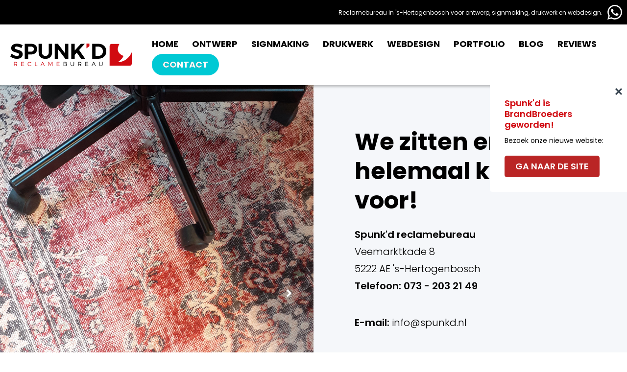

--- FILE ---
content_type: text/html
request_url: https://www.spunkd.nl/contact/
body_size: 6887
content:
<!DOCTYPE html>
<html lang="nl">
    <head>
        <title>Contact - Spunk&#039;d Reclamebureau Den Bosch</title>
<meta charset="utf-8">
<meta name="viewport" content="width=device-width, initial-scale=1.0">
<meta property="og:title" content="Contact">
<meta property="og:type" content="website">
<meta property="og:updated_time" content="1767609155">
<meta name="twitter:title" content="Contact">
        <link rel="shortcut icon" type="image/png" href="/assets/files/favicon-spunkd.png">
        <link rel="canonical" href="https://www.spunkd.nl/contact/">
        <link rel="preload" href="/assets/fonts/inter/inter-regular.woff2" as="font" type="font/woff2" crossorigin="anonymous">
<link rel="preload" href="/assets/fonts/inter/inter-black.woff2" as="font" type="font/woff2" crossorigin="anonymous">
<link rel="preload" href="/assets/fonts/inter/inter-bold.woff2" as="font" type="font/woff2" crossorigin="anonymous">
<link rel="preload" href="/assets/fonts/inter/inter-semibold.woff2" as="font" type="font/woff2" crossorigin="anonymous">
<link rel="preload" href="/assets/fonts/poppins/poppins-bold.woff2" as="font" type="font/woff2" crossorigin="anonymous">
<link rel="preload" href="/assets/fonts/poppins/poppins-semibold.woff2" as="font" type="font/woff2" crossorigin="anonymous">
<link rel="preload" href="/assets/fonts/poppins/poppins-light.woff2" as="font" type="font/woff2" crossorigin="anonymous">
<link rel="preload" href="/assets/fonts/poppins/poppins-regular.woff2" as="font" type="font/woff2" crossorigin="anonymous">
<link rel="stylesheet" href="/assets/css/fonts.css?v=1767609155">
        <link rel="stylesheet" href="/assets/css/website.css?v=1767609155">
        <link rel="stylesheet" href="/assets/css/page-594925.css?v=1767609155">
        <script>
    const LANGUAGE_CODE = 'nl';
</script>
<script src="/assets/vendors/jquery/jquery.min.js"></script>
        <meta name="google-site-verification" content="yZTPZQSnSSHGdqTPgPuVPmG7JycW3fLEzVaWvk4wPr4" />

<!-- Global site tag (gtag.js) - Google Ads: 1048815471 -->
<script async src="https://www.googletagmanager.com/gtag/js?id=AW-1048815471"></script>
<script>
  window.dataLayer = window.dataLayer || [];
  function gtag(){dataLayer.push(arguments);}
  gtag('js', new Date());

  gtag('config', 'AW-1048815471');
</script>

<!-- Event snippet for Website traffic conversion page -->
<script>
  gtag('event', 'conversion', {'send_to': 'AW-1048815471/oF0zCLXjyZ8DEO_OjvQD'});
</script>
        
        <script src="/js/script.js" defer data-domain="spunkd.nl"></script>
        <!-- Global site tag (gtag.js) - Google Analytics -->
<script async src="https://www.googletagmanager.com/gtag/js?id=UA-3166525-9"></script>
<script>
  window.dataLayer = window.dataLayer || [];
  function gtag(){dataLayer.push(arguments);}
  gtag('js', new Date());

  gtag('config', 'UA-3166525-9');
</script>
    </head>
    <body>
        
        
        <div class="page" id="page-594925">
		<section class="block-8-1 light">
			<div class="container container-1">
				<div class="row row-1">
					<div class="col col-1">
						<div class="box">
							<h2 class="heading-2 dark">Reclamebureau in 's-Hertogenbosch voor ontwerp, signmaking, drukwerk en webdesign.</h2>
							<a class="icon-2 dark" data-color="fill" href="https://wa.me/31612323050" target="_blank">
								<svg xmlns="http://www.w3.org/2000/svg" width="24" height="24" viewBox="0 0 24 24" id="svg-zn0bbp5p08jhsed1ibpkw29qfn9f8kkq"><path d="M.057 24l1.687-6.163c-1.041-1.804-1.588-3.849-1.587-5.946.003-6.556 5.338-11.891 11.893-11.891 3.181.001 6.167 1.24 8.413 3.488 2.245 2.248 3.481 5.236 3.48 8.414-.003 6.557-5.338 11.892-11.893 11.892-1.99-.001-3.951-.5-5.688-1.448l-6.305 1.654zm6.597-3.807c1.676.995 3.276 1.591 5.392 1.592 5.448 0 9.886-4.434 9.889-9.885.002-5.462-4.415-9.89-9.881-9.892-5.452 0-9.887 4.434-9.889 9.884-.001 2.225.651 3.891 1.746 5.634l-.999 3.648 3.742-.981zm11.387-5.464c-.074-.124-.272-.198-.57-.347-.297-.149-1.758-.868-2.031-.967-.272-.099-.47-.149-.669.149-.198.297-.768.967-.941 1.165-.173.198-.347.223-.644.074-.297-.149-1.255-.462-2.39-1.475-.883-.788-1.48-1.761-1.653-2.059-.173-.297-.018-.458.13-.606.134-.133.297-.347.446-.521.151-.172.2-.296.3-.495.099-.198.05-.372-.025-.521-.075-.148-.669-1.611-.916-2.206-.242-.579-.487-.501-.669-.51l-.57-.01c-.198 0-.52.074-.792.372s-1.04 1.016-1.04 2.479 1.065 2.876 1.213 3.074c.149.198 2.095 3.2 5.076 4.487.709.306 1.263.489 1.694.626.712.226 1.36.194 1.872.118.571-.085 1.758-.719 2.006-1.413.248-.695.248-1.29.173-1.414z"/></svg>
							</a>
						</div>
					</div>
				</div>
			</div>
		</section>
		<header class="block-113-1 light" data-sticky="sticky">
			<div class="container container-1">
				<div class="row row-1">
					<div class="col col-1">
						<a class="media-1 dark" href="/">
							<img src="/assets/files/logo-spunkd.svg" alt>
						</a>
					</div>
					<div class="col col-2">
						<div class="menu" data-menu_hamburger_size="lg">
							<nav class="menu-1 dark default-menu" data-levels="2">
								<ul><li class="page-594924"><a href="/">Home</a></li><li class="page-594930"><a href="/grafisch-ontwerp/">Ontwerp</a></li><li class="has-submenu page-594932"><a href="/signmaking/">Signmaking</a><div class="dropdown-menu-1 light dropdown-menu"><ul><li class="page-612078"><a href="/raambestickering/">Raambestickering</a></li><li class="page-606263"><a href="/spandoeken/">Spandoeken</a></li><li class="page-685097"><a href="/signmaking/bouwhekbanners/">Bouwhekbanners</a></li><li class="page-612230"><a href="/signmaking/reclameborden/">Reclameborden</a></li><li class="page-856836"><a href="/signmaking/decoratieprints/">Decoratieprints</a></li><li class="page-638066"><a href="/signmaking/presentatiesystemen/">Presentatiesystemen</a></li><li class="page-638067"><a href="/signmaking/wallcovers/">Wallcovers</a></li><li class="page-612890"><a href="/signmaking/beursstands/">Beursstands</a></li><li class="page-612886"><a href="/signmaking/vlaggen/">Vlaggen</a></li><li class="page-612891"><a href="/signmaking/voertuigbelettering/">Voertuigbelettering</a></li></ul></div></li><li class="has-submenu page-594958"><a href="/drukwerk/">Drukwerk</a><div class="dropdown-menu-1 light dropdown-menu"><ul><li class="page-773682"><a href="/drukwerk/flyers-drukken/">Flyers drukken</a></li><li class="page-790769"><a href="/signmaking/#onderdelen">Binnen- en buitenreclame</a></li></ul></div></li><li class="page-594926"><a href="/webdesign/">Webdesign</a></li><li class="page-594927"><a href="/portfolio/">Portfolio</a></li><li class="page-594933"><a href="/blog/">Blog</a></li><li class="page-639933"><a href="/reviews/">Reviews</a></li></ul>
								<div class="button-wrapper">
									<a class="button-1 dark" href="/contact/">Contact</a>
								</div>
							</nav>
							<div class="control-1 dark hamburger-menu-handler" data-color="fill"><svg xmlns="http://www.w3.org/2000/svg" width="24" height="24" viewBox="0 0 24 24" id="svg-6ppnfr0v2pev36wpn89xerq7eyqfdyzj"><path d="M24 6H0V2h24v4zm0 4H0v4h24v-4zm0 8H0v4h24v-4z"/></svg></div>
							<nav class="hamburger-menu-4 dark hamburger-menu" data-levels="2">
								<div class="control-1 light hamburger-menu-close" data-color="fill"><svg xmlns="http://www.w3.org/2000/svg" width="24" height="24" viewBox="0 0 24 24" id="svg-um1wa7ckh2w6plwqk1nmsllnx309xl3i"><path d="M19 6.41L17.59 5 12 10.59 6.41 5 5 6.41 10.59 12 5 17.59 6.41 19 12 13.41 17.59 19 19 17.59 13.41 12z"/></svg></div>
								<div class="container container-11">
									<div class="row row-11">
										<div class="col col-11">
											<div class="media-1 light" data-color="fill">
												<svg version="1.1" xmlns="http://www.w3.org/2000/svg" xmlns:xlink="http://www.w3.org/1999/xlink" x="0px" y="0px"
	 viewBox="0 0 250 60" style="enable-background:new 0 0 250 60;" xml:space="preserve" id="svg-nv253h5j3nywpa5cnqnq23en75zgvvh4">
<style type="text/css">
	#svg-nv253h5j3nywpa5cnqnq23en75zgvvh4 .st0{fill:#D10A11;}
</style>
<g>
	<g>
		<g>
			<path id="svg-el-sa2gtsr61bo2zhjxmp8p7ntvcjxrpycy" d="M26.19,10.49l-2.65,5.7c-3.22-1.91-7.05-3.13-9.48-3.13c-2.31,0-3.87,0.83-3.87,2.48
				c0,5.61,16.23,2.48,16.18,13.44c0,5.96-5.18,9.18-11.92,9.18c-5,0-10.01-1.91-13.44-4.83l2.74-5.61
				c3.13,2.78,7.57,4.57,10.79,4.57c2.83,0,4.52-1.04,4.52-2.92c0-5.74-16.23-2.39-16.23-13.18c0-5.52,4.74-9.01,11.79-9.01
				C18.88,7.18,23.14,8.49,26.19,10.49z"/>
			<path id="svg-el-qzl29l4z82uky94hlnx8tvra8828ax1b" d="M43.48,7.49c7.74,0,12.18,3.83,12.18,10.57c0,7.09-4.44,11.18-12.18,11.18h-6.05v8.7h-6.87V7.49H43.48z
				 M37.44,23.5h5.7c3.83,0,6-1.74,6-5.22c0-3.39-2.18-5.09-6-5.09h-5.7V23.5z"/>
			<path id="svg-el-3pr55ncdq0j49ldvxnzg74bloqvk8cht" d="M86.36,25.19c0,8.05-5.26,13.05-13.66,13.05c-8.44,0-13.83-5-13.83-13.05V7.49h6.87v17.71
				c0,4.39,2.87,7.05,6.96,7.05c4.09,0,6.79-2.65,6.79-7.05V7.49h6.87V25.19z"/>
			<path id="svg-el-om1nyy0zsc1c98qbrbnb7qtz3qxds19f" d="M113.18,37.94L98.43,18.41v19.53h-6.57V7.49h6.26l14.79,19.58V7.49h6.53v30.45H113.18z"/>
			<path id="svg-el-o1d1vmddpp8awxhor206tr62fsyk62ff" d="M136.78,25.54l-4.39,4.87v7.53h-6.87V7.49h6.87v13.83l12.66-13.83H153l-11.44,12.7l12.22,17.75h-8.27
				L136.78,25.54z"/>
			<path id="svg-el-i3hajmg1vbyfv7xk5lzadx14omoppujr" class="st0" d="M156.55,16.84V6.97h5.92v5.39L156.55,16.84z"/>
			<path id="svg-el-8w1u6kkj1kdqlfedn2ch3dodekw7lr4o" d="M181.11,7.49c9.44,0,16.01,6.22,16.01,15.23c0,8.96-6.66,15.23-16.27,15.23h-12.66V7.49H181.11z
				 M175.06,32.16h6.22c5.09,0,8.83-3.83,8.83-9.4c0-5.61-3.91-9.48-9.14-9.48h-5.92V32.16z"/>
		</g>
		<g id="svg-el-d2js74vj14vzc83tcycfs7l0iwofhtka">
			<g>
				<path id="svg-el-1025fcvdleep5tq6t3kyln1yuzimx5lx" class="st0" d="M12.32,50.3c-0.18,0.01-0.37,0.02-0.57,0.02H9.51v2.67H8.55v-8.44h3.21
					c2.11,0,3.33,1.04,3.33,2.83c0,1.4-0.68,2.34-1.89,2.74l1.98,2.87h-1.1L12.32,50.3z M11.75,49.39c1.53,0,2.4-0.68,2.4-1.99
					c0-1.28-0.87-1.93-2.4-1.93H9.51v3.92H11.75z"/>
				<path id="svg-el-hz24fw9jldomcc7vrj8crrv00h5nx7b9" class="st0" d="M24.25,45.47v2.77h4.26v0.93h-4.26v2.89h4.92v0.92h-5.89v-8.44h5.73v0.93H24.25z"/>
				<path id="svg-el-zx4ztxi586xsughn1cds3p2wh11emzvp" class="st0" d="M43.86,45.75l-0.58,0.74c-0.65-0.66-1.57-1.06-2.5-1.06c-1.91,0-3.44,1.47-3.44,3.33
					c0,1.84,1.53,3.33,3.44,3.33c0.93,0,1.83-0.39,2.5-1.01l0.59,0.66c-0.83,0.78-1.97,1.3-3.14,1.3c-2.44,0-4.37-1.89-4.37-4.28
					c0-2.36,1.95-4.23,4.4-4.23C41.93,44.52,43.05,44.99,43.86,45.75z"/>
				<path id="svg-el-dt5wooynqpdmbw4xnxpiwlx8f87uyhk6" class="st0" d="M56.3,52.07v0.92h-4.67v-8.44h0.97v7.53H56.3z"/>
				<path id="svg-el-dmj3n1j1q0i1k7z7hzi3gg7dpzy8mluj" class="st0" d="M64.72,50.85l-0.94,2.13h-1.03l3.79-8.44h1l3.77,8.44h-1.05l-0.94-2.13H64.72z
					 M67.01,45.64l-1.88,4.28h3.79L67.01,45.64z"/>
				<path id="svg-el-88b1kw46242qdan3fn1qr0niff1w1ft1" class="st0" d="M86.31,52.99l-0.01-6.96l-3.08,6.07h-0.58l-3.06-6.07v6.96h-0.92v-8.44h1.19l3.09,6.08
					l3.08-6.08h1.18v8.44H86.31z"/>
				<path id="svg-el-gochvs20evubxj4fwztwo40q13bsp1xk" class="st0" d="M96.76,45.47v2.77h4.26v0.93h-4.26v2.89h4.92v0.92H95.8v-8.44h5.73v0.93H96.76z"/>
				<path id="svg-el-jwhmonlnfcrybngvogsgrel0ejj4hy76" d="M113.23,44.54c1.7,0,2.73,0.78,2.73,2.11c0,0.99-0.57,1.7-1.56,1.91c1.22,0.18,1.93,0.98,1.93,2.13
					c0,1.44-1.13,2.29-3.04,2.29h-3.62v-8.44H113.23z M110.64,48.18h2.54c1.13,0,1.8-0.49,1.8-1.37c0-0.86-0.66-1.34-1.8-1.34h-2.54
					V48.18z M110.64,52.07h2.54c1.38,0,2.17-0.54,2.17-1.51c0-0.92-0.8-1.46-2.17-1.46h-2.54V52.07z"/>
				<path id="svg-el-n47vk9u4orwwo57y3o0o26xdqr9t0hxs" d="M131.23,49.51c0,2.2-1.33,3.52-3.53,3.52c-2.22,0-3.56-1.33-3.56-3.52v-4.97h0.96v4.97
					c0,1.64,0.99,2.59,2.59,2.59c1.6,0,2.57-0.95,2.57-2.59v-4.97h0.96V49.51z"/>
				<path id="svg-el-vm453lmcol6ito7pk742yhmqg7jea0te" d="M143.39,50.3c-0.18,0.01-0.37,0.02-0.57,0.02h-2.24v2.67h-0.97v-8.44h3.21c2.11,0,3.33,1.04,3.33,2.83
					c0,1.4-0.68,2.34-1.89,2.74l1.98,2.87h-1.1L143.39,50.3z M142.82,49.39c1.53,0,2.4-0.68,2.4-1.99c0-1.28-0.87-1.93-2.4-1.93
					h-2.24v3.92H142.82z"/>
				<path id="svg-el-e6cbl93o3ua9qdpbvclwjewnsfi20xng" d="M155.32,45.47v2.77h4.26v0.93h-4.26v2.89h4.92v0.92h-5.89v-8.44h5.73v0.93H155.32z"/>
				<path id="svg-el-k3qp5d6ap2c9hbv8jfncsi8cvcjgcmxm" d="M168.97,50.85l-0.94,2.13H167l3.79-8.44h1l3.77,8.44h-1.05l-0.94-2.13H168.97z M171.26,45.64
					l-1.88,4.28h3.79L171.26,45.64z"/>
				<path id="svg-el-gpfu0d0he3vp65gu5cclxsou5sf7wuoz" d="M189.57,49.51c0,2.2-1.33,3.52-3.53,3.52c-2.22,0-3.56-1.33-3.56-3.52v-4.97h0.96v4.97
					c0,1.64,0.99,2.59,2.59,2.59c1.6,0,2.57-0.95,2.57-2.59v-4.97h0.96V49.51z"/>
			</g>
		</g>
	</g>
	<path id="svg-el-l8t5r4fq5q4exwzod60oxvmn321whtc5" class="st0" d="M203.79,35.19c0,0,0-18.51,0-22.85s3.69-4.63,3.69-4.63h16.22
		c-10.66,19.21,8.52,24.44,8.52,24.44c-3.12,7.75-11.83,12.78-11.83,12.78c20.8,0,28.62-20.26,28.62-20.26s0,19.21,0,23.35
		s-4.28,4.28-4.28,4.28s-2.52,0-22.01,0h-18.93L203.79,35.19z"/>
</g>
</svg>
											</div>
										</div>
									</div>
									<div class="row row-12">
										<div class="col col-12">
											<div class="items">
												<ul><li class="page-594924"><a href="/">Home</a></li><li class="page-594930"><a href="/grafisch-ontwerp/">Ontwerp</a></li><li class="has-submenu page-594932"><a href="/signmaking/">Signmaking</a><ul><li class="page-612078"><a href="/raambestickering/">Raambestickering</a></li><li class="page-606263"><a href="/spandoeken/">Spandoeken</a></li><li class="page-685097"><a href="/signmaking/bouwhekbanners/">Bouwhekbanners</a></li><li class="page-612230"><a href="/signmaking/reclameborden/">Reclameborden</a></li><li class="page-856836"><a href="/signmaking/decoratieprints/">Decoratieprints</a></li><li class="page-638066"><a href="/signmaking/presentatiesystemen/">Presentatiesystemen</a></li><li class="page-638067"><a href="/signmaking/wallcovers/">Wallcovers</a></li><li class="page-612890"><a href="/signmaking/beursstands/">Beursstands</a></li><li class="page-612886"><a href="/signmaking/vlaggen/">Vlaggen</a></li><li class="page-612891"><a href="/signmaking/voertuigbelettering/">Voertuigbelettering</a></li></ul></li><li class="has-submenu page-594958"><a href="/drukwerk/">Drukwerk</a><ul><li class="page-773682"><a href="/drukwerk/flyers-drukken/">Flyers drukken</a></li><li class="page-790769"><a href="/signmaking/#onderdelen">Binnen- en buitenreclame</a></li></ul></li><li class="page-594926"><a href="/webdesign/">Webdesign</a></li><li class="page-594927"><a href="/portfolio/">Portfolio</a></li><li class="page-594933"><a href="/blog/">Blog</a></li><li class="page-639933"><a href="/reviews/">Reviews</a></li></ul>
											</div>
											<div class="button-wrapper">
												<a class="button-1 light" href="/contact/">contact</a>
											</div>
										</div>
										<div class="col col-13">
											<div class="box-11">
												<div class="text-1 light">
													<p><a href="https://wa.me/31612323050" target="_blank">Stuur een bericht via<br>Whatsapp:</a></p>
												</div>
												<div class="icon-wrapper">
													
													
													
								<a class="icon-3 light" href="https://wa.me/31612323050" target="_blank" data-color="fill" data-effect="zoom-in">
			<svg xmlns="http://www.w3.org/2000/svg" width="24" height="24" viewBox="0 0 24 24" id="svg-4ozh61pf3lfu35m3rg3e7msn1ta47a9z"><path d="M.057 24l1.687-6.163c-1.041-1.804-1.588-3.849-1.587-5.946.003-6.556 5.338-11.891 11.893-11.891 3.181.001 6.167 1.24 8.413 3.488 2.245 2.248 3.481 5.236 3.48 8.414-.003 6.557-5.338 11.892-11.893 11.892-1.99-.001-3.951-.5-5.688-1.448l-6.305 1.654zm6.597-3.807c1.676.995 3.276 1.591 5.392 1.592 5.448 0 9.886-4.434 9.889-9.885.002-5.462-4.415-9.89-9.881-9.892-5.452 0-9.887 4.434-9.889 9.884-.001 2.225.651 3.891 1.746 5.634l-.999 3.648 3.742-.981zm11.387-5.464c-.074-.124-.272-.198-.57-.347-.297-.149-1.758-.868-2.031-.967-.272-.099-.47-.149-.669.149-.198.297-.768.967-.941 1.165-.173.198-.347.223-.644.074-.297-.149-1.255-.462-2.39-1.475-.883-.788-1.48-1.761-1.653-2.059-.173-.297-.018-.458.13-.606.134-.133.297-.347.446-.521.151-.172.2-.296.3-.495.099-.198.05-.372-.025-.521-.075-.148-.669-1.611-.916-2.206-.242-.579-.487-.501-.669-.51l-.57-.01c-.198 0-.52.074-.792.372s-1.04 1.016-1.04 2.479 1.065 2.876 1.213 3.074c.149.198 2.095 3.2 5.076 4.487.709.306 1.263.489 1.694.626.712.226 1.36.194 1.872.118.571-.085 1.758-.719 2.006-1.413.248-.695.248-1.29.173-1.414z"/></svg>
		</a>
								
								
												</div>
												<div class="text-6 light">
													<p>Veemarktkade 8<br>5222 AE &lsquo;s-Hertogenbosch<br>De Gruyterfabriek - 6223 (ingang F)</p>
													<p>Telefoon: 073-2032149<br>E-mail: &#105;&#110;&#102;&#111;&#64;&#115;&#112;&#117;&#110;&#107;&#100;&#46;&#110;&#108;</p>
												</div>
											</div>
										</div>
									</div>
								</div>
							</nav>
						</div>
					</div>
				</div>
			</div>
		</header>
		<section class="lib-block-16459-1 light">
			<div class="container container-1">
				<div class="row row-1">
					<div class="col">
						<div class="box-1">
							<div class="heading-3 dark js-trigger">Label</div>
							<a class="icon-2 dark js-trigger close" data-color="fill" href="#">
								<svg xmlns="http://www.w3.org/2000/svg" width="24" height="24" viewBox="0 0 24 24" id="svg-6y5git1aiaw8u0hu9li2ah54ol3e6js2"><path d="M24 20.188l-8.315-8.209 8.2-8.282-3.697-3.697-8.212 8.318-8.31-8.203-3.666 3.666 8.321 8.24-8.206 8.313 3.666 3.666 8.237-8.318 8.285 8.203z"/></svg>
							</a>
							<div class="heading-4 dark">Spunk'd is BrandBroeders geworden!</div>
							<div class="text-4 dark">
								<p>Bezoek onze nieuwe website:</p>
							</div>
							<div class="button-wrapper">
								<a class="button-1 light" href="https://www.brandbroeders.nl" target="_blank" aria-label="BrandBroeders">ga naar de site</a>
							</div>
						</div>
					</div>
				</div>
			</div>
		</section>
		<section id="custom-showcase-1-5719759" class="light" data-fill="fill" data-anchor="contact">
			<div class="col col-1 col-md-6">
				<div class="carousel" data-carousel_interval="3000" data-carousel_autoplay>
					<div class="viewport-4">
						<div class="items">
							<article class="active">
								<div class="media-4 dark" data-position="center-middle">
									<img src="/assets/files/gruyterfabriek-007.jpg" alt srcset="/assets/files/gruyterfabriek-007.480x0x0x100.jpg 480w, /assets/files/gruyterfabriek-007.960x0x0x100.jpg 960w, /assets/files/gruyterfabriek-007.1920x0x0x100.jpg 1920w, /assets/files/gruyterfabriek-007.jpg 1921w" sizes="(max-width: 480px) 480px, (max-width: 960px) 960px, (max-width: 1920px) 1920px, 1921px">
								</div>
							</article>
							<article>
								<div class="media-4 dark" data-position="center-middle">
									<img src="/assets/files/gruyterfabriek-001.jpg" alt srcset="/assets/files/gruyterfabriek-001.480x0x0x100.jpg 480w, /assets/files/gruyterfabriek-001.960x0x0x100.jpg 960w, /assets/files/gruyterfabriek-001.1920x0x0x100.jpg 1920w, /assets/files/gruyterfabriek-001.jpg 1921w" sizes="(max-width: 480px) 480px, (max-width: 960px) 960px, (max-width: 1920px) 1920px, 1921px">
								</div>
							</article>
							<article>
								<div class="media-4 dark" data-position="center-middle">
									<img src="/assets/files/spunkd-niels-dobbelsteen-denbosch1.jpg" alt srcset="/assets/files/spunkd-niels-dobbelsteen-denbosch1.480x0x0x100.jpg 480w, /assets/files/spunkd-niels-dobbelsteen-denbosch1.960x0x0x100.jpg 960w, /assets/files/spunkd-niels-dobbelsteen-denbosch1.1920x0x0x100.jpg 1920w, /assets/files/spunkd-niels-dobbelsteen-denbosch1.jpg 1921w" sizes="(max-width: 480px) 480px, (max-width: 960px) 960px, (max-width: 1920px) 1920px, 1921px">
								</div>
							</article>
						</div>
					</div>
					<a class="control-2 light previous" href="#" data-color="fill">
						<svg xmlns="http://www.w3.org/2000/svg" viewBox="0 0 256 512" id="svg-lib9vo339pntol65hynctvyg1aarbbjw"><path d="M31.7 239l136-136c9.4-9.4 24.6-9.4 33.9 0l22.6 22.6c9.4 9.4 9.4 24.6 0 33.9L127.9 256l96.4 96.4c9.4 9.4 9.4 24.6 0 33.9L201.7 409c-9.4 9.4-24.6 9.4-33.9 0l-136-136c-9.5-9.4-9.5-24.6-.1-34z"/></svg>
					</a>
					<a class="control-2 light next" href="#" data-color="fill">
						<svg xmlns="http://www.w3.org/2000/svg" viewBox="0 0 256 512" id="svg-tqzrdb3m39wc4onfuoaf9ntsr8ziqbki"><path d="M224.3 273l-136 136c-9.4 9.4-24.6 9.4-33.9 0l-22.6-22.6c-9.4-9.4-9.4-24.6 0-33.9l96.4-96.4-96.4-96.4c-9.4-9.4-9.4-24.6 0-33.9L54.3 103c9.4-9.4 24.6-9.4 33.9 0l136 136c9.5 9.4 9.5 24.6.1 34z"/></svg>
					</a>
					<div class="bullets">
						<a class="control-3 bullet empty active" href="#"></a>
						<a class="control-3 bullet empty" href="#"></a>
						<a class="control-3 bullet empty" href="#"></a>
					</div>
				</div>
			</div>
			<div class="col col-2 col-md-6">
				<div class="container" data-width="1/2">
					<div class="row">
						<div class="col col-3">
							<div class="box">
								<h1 class="heading-2 dark">We zitten er helemaal klaar voor!</h1>
								
								<div class="text-2 dark">
									<p><span style="font-family: Poppins; font-weight: 600;">Spunk'd reclamebureau</span><br>Veemarktkade 8<br>5222 AE 's-Hertogenbosch<br><span style="font-family: Poppins; font-weight: 600;">Telefoon: 073 - 203 21 49</span></p>
									<p><span style="font-family: Poppins; font-weight: 600;">E-mail: <a href="mailto:&#105;&#110;&#102;&#111;&#64;&#115;&#112;&#117;&#110;&#107;&#100;&#46;&#110;&#108;"><span style="font-weight: 300;">&#105;&#110;&#102;&#111;&#64;&#115;&#112;&#117;&#110;&#107;&#100;&#46;&#110;&#108;</span></a></span></p>
									<p><em>Bezoek: De Gruyterfabriek 6223 (ingang F)</em></p>
									<p>Kvk: 17 17 59 43<br>Btw: NL001698469B82</p>
								</div>
								<div class="button-wrapper">
									<a class="button-1 light" href="mailto:&#105;&#110;&#102;&#111;&#64;&#115;&#112;&#117;&#110;&#107;&#100;&#46;&#110;&#108;">Stuur ons een e-mail</a>
								</div>
							</div>
						</div>
					</div>
				</div>
			</div>
		</section>
		<section id="block-8-6187186" class="light">
			<div class="container container-1">
				<div class="row row-1">
					<div class="col col-1">
						<div class="box">
							<h2 class="heading-3 dark">&copy; Spunk'd reclamebureau 2021<a href="/assets/files/privacyverklaring.pdf" target="_blank">&nbsp; |&nbsp; Privacy verklaring</a>&nbsp; |&nbsp; <a href="/assets/files/algemene-voorwaarden-spunkd-2024.pdf" data-href_alt="Algemene Voorwaarden   Spunkd   2024" target="_blank">Algemene voorwaarden</a></h2>
						</div>
					</div>
				</div>
			</div>
		</section>
	</div>

        
        <script src="/assets/js/script.js?v=1767609155"></script>
<script>
    window.addEventListener('load', () => {
        new Menu();
new Fill();
new Sticky();
new Carousel();
new Effect();
new Anchor();



document.querySelectorAll('.lib-block-16459-1').forEach(block => {
    
    let storageName = 'block_x6-v1-closed';
    if(block.hasAttribute('id')){
        storageName = block.getAttribute('id') + '-closed';
    }else{
        const blockClass = Array.from(block.classList).find(cls => cls.includes('block'))
        if (typeof blockClass !== 'undefined'){
            storageName = blockClass + '-closed';
        }
    }

    if(sessionStorage.getItem(storageName) === null){
        block.classList.add('active');
    }

    block.querySelectorAll('.js-trigger').forEach(trigger => {
        trigger.addEventListener('click', event => {
            event.preventDefault();
            block.classList.toggle('active');

            if(block.classList.contains('active')){
                sessionStorage.removeItem(storageName);
            }else{
                sessionStorage.setItem(storageName, 'true');
            }
        });
    });
});

if (window.parent !== window) {
            window.parent.postMessage({'height': document.body.scrollHeight});
        }
    });
</script>
    </body>
</html>

--- FILE ---
content_type: text/css
request_url: https://www.spunkd.nl/assets/css/fonts.css?v=1767609155
body_size: 103
content:
@charset 'UTF-8';

@font-face {
	font-family: 'Inter';
	font-weight: 400;
	font-display: swap;
	src: url('/assets/fonts/inter/inter-regular.woff2') format('woff2'),
	     url('/assets/fonts/inter/inter-regular.woff') format('woff');
}
@font-face {
	font-family: 'Inter';
	font-weight: 900;
	font-display: swap;
	src: url('/assets/fonts/inter/inter-black.woff2') format('woff2'),
	     url('/assets/fonts/inter/inter-black.woff') format('woff');
}
@font-face {
	font-family: 'Inter';
	font-weight: 700;
	font-display: swap;
	src: url('/assets/fonts/inter/inter-bold.woff2') format('woff2'),
	     url('/assets/fonts/inter/inter-bold.woff') format('woff');
}
@font-face {
	font-family: 'Inter';
	font-weight: 600;
	font-display: swap;
	src: url('/assets/fonts/inter/inter-semibold.woff2') format('woff2'),
	     url('/assets/fonts/inter/inter-semibold.woff') format('woff');
}
@font-face {
	font-family: 'Poppins';
	font-weight: 700;
	font-display: swap;
	src: url('/assets/fonts/poppins/poppins-bold.woff2') format('woff2'),
	     url('/assets/fonts/poppins/poppins-bold.woff') format('woff');
}
@font-face {
	font-family: 'Poppins';
	font-weight: 600;
	font-display: swap;
	src: url('/assets/fonts/poppins/poppins-semibold.woff2') format('woff2'),
	     url('/assets/fonts/poppins/poppins-semibold.woff') format('woff');
}
@font-face {
	font-family: 'Poppins';
	font-weight: 300;
	font-display: swap;
	src: url('/assets/fonts/poppins/poppins-light.woff2') format('woff2'),
	     url('/assets/fonts/poppins/poppins-light.woff') format('woff');
}
@font-face {
	font-family: 'Poppins';
	font-weight: 400;
	font-display: swap;
	src: url('/assets/fonts/poppins/poppins-regular.woff2') format('woff2'),
	     url('/assets/fonts/poppins/poppins-regular.woff') format('woff');
}


--- FILE ---
content_type: text/css
request_url: https://www.spunkd.nl/assets/css/page-594925.css?v=1767609155
body_size: 615
content:
#custom-showcase-1-5719759{flex-direction:row;flex-wrap:wrap;padding-bottom:0px;padding-top:0px;min-height:850px}#custom-showcase-1-5719759 .container{margin-left:0;margin-right:0;width:525px}#custom-showcase-1-5719759 .col-1{align-items:flex-start;justify-content:flex-start;padding:0;min-height:400px}#custom-showcase-1-5719759 .col-2{padding-left:0px;padding-right:0px;background-color:#f5f7fa;align-items:center;justify-content:center;padding-top:26px;padding-bottom:26px}#custom-showcase-1-5719759 .col-3{align-items:flex-start;justify-content:center;padding:0}#custom-showcase-1-5719759 .media-2{border-radius:250px;width:250px;height:250px}#custom-showcase-1-5719759 .media-2:not(.media-4):not([data-ratio]){filter:blur(0)}#custom-showcase-1-5719759 .media-2:not(.media-4):not([data-ratio]) img,#custom-showcase-1-5719759 .media-2:not(.media-4):not([data-ratio]) svg{filter:grayscale(100%) sepia(0%)}#custom-showcase-1-5719759 .media-2.media-4 img,#custom-showcase-1-5719759 .media-2[data-ratio] img,#custom-showcase-1-5719759 .media-2.media-4 svg,#custom-showcase-1-5719759 .media-2[data-ratio] svg{filter:blur(0) grayscale(100%) sepia(0%)}#custom-showcase-1-5719759 .heading-2.dark{color:#000000}#custom-showcase-1-5719759 .heading-2{font-size:32px}#custom-showcase-1-5719759 .text-2{font-size:20px}#custom-showcase-1-5719759 .text-2.dark{color:#000000}#custom-showcase-1-5719759 .box{padding:26px}#custom-showcase-1-5719759 .box>x-shape{padding:26px}#custom-showcase-1-5719759 .box[data-shape="bg"]{padding:26px}#custom-showcase-1-5719759 .carousel{position:absolute;bottom:0;left:0;right:0;top:0;z-index:0}#custom-showcase-1-5719759 .carousel>.viewport-4{height:100%;border-radius:0}#custom-showcase-1-5719759 .carousel>.previous{left:26px;top:50%;transform:translateY(-50%)}#custom-showcase-1-5719759 .carousel>.next{right:26px;top:50%;transform:translateY(-50%)}#custom-showcase-1-5719759 .carousel>.bullets{bottom:26px;left:50%;transform:translateX(-50%)}#custom-showcase-1-5719759 .control-2.light>svg,#custom-showcase-1-5719759 .control-2.light>svg circle,#custom-showcase-1-5719759 .control-2.light>svg ellipse,#custom-showcase-1-5719759 .control-2.light>svg path,#custom-showcase-1-5719759 .control-2.light>svg polygon,#custom-showcase-1-5719759 .control-2.light>svg rect{fill:#ffffff !important}#custom-showcase-1-5719759 .control-2.light>svg line{stroke:#ffffff !important}@media (min-width:1024px){#custom-showcase-1-5719759 .heading-2{font-size:48px}}#block-8-6187186{padding-top:10px;padding-bottom:10px}#block-8-6187186 .col-1{align-items:flex-start;justify-content:center;text-align:left}#block-8-6187186 .col-1 [class*="-wrapper"]{justify-content:flex-start}#block-8-6187186 .box{text-align:center}#block-8-6187186 .box [class*="-wrapper"]{justify-content:center}#block-8-6187186 .container{width:100%}#block-8-6187186 .heading-3{text-align:right;font-size:16px;font-family:'Poppins';font-weight:400}#block-8-6187186 .heading-3.dark{color:#000000}

--- FILE ---
content_type: text/javascript
request_url: https://www.spunkd.nl/assets/js/script.js?v=1767609155
body_size: 19894
content:
class Cookie{constructor(options){this.options={selector:'[data-cookie]',};$.extend(this.options,options);this.window_node=$(window);this.cookie_nodes=$();this.start();}
start(){this.cookie_nodes=$(this.options.selector).not('[data-cookie_init]');if(this.cookie_nodes.length){let cookie_matches=/(?:^|[\s;])cookie_(hide|agree)=(\d)/.exec(document.cookie,);if(cookie_matches){if(cookie_matches[1]=='agree'&&cookie_matches[2]==1){let script_nodes=$('script[type="text/plain"]');let iframe_nodes=$('iframe[data-src]');script_nodes.each(function(){let script_node=$(this);let script_html=script_node.html();let new_script_node=$('<script>',{html:script_html,});$.each(this.attributes,function(){if(this.name!='type'){new_script_node.attr(this.name,this.value);}});script_node.replaceWith(new_script_node);});iframe_nodes.each(function(){let iframe_node=$(this);let iframe_src=iframe_node.data('src');iframe_node.attr('src',iframe_src).removeData('src');});}}else{this.cookie_nodes.addClass('show');this.setEvents();}
this.cookie_nodes.attr('data-cookie_init','');}}
setEvents(){let _this=this;this.cookie_nodes.find('[data-action="hide"]').on('click',function(){document.cookie='cookie_hide=1;path=/;expires='+_this.getExpirationDate();_this.cookie_nodes.remove();_this.window_node.trigger('resize');});this.cookie_nodes.find('[data-action="agree"]').on('click',function(){document.cookie='cookie_agree=1;path=/;expires='+
_this.getExpirationDate();location.reload();});this.cookie_nodes.find('[data-action="disagree"]').on('click',function(){document.cookie='cookie_agree=0;path=/';_this.cookie_nodes.remove();_this.window_node.trigger('resize');});}
getExpirationDate(){let date=new Date();date.setTime(date.getTime()+365*24*60*60*1000);return date.toUTCString();}}class Menu{constructor(options){this.options={selector:'.menu',};$.extend(this.options,options);this.window_node=$(window);this.body_node=$('body');this.menu_node=$();this.default_menu_ul_node=$();this.hamburger_menu_handler_node=$();this.hamburger_menu_node=$();this.hamburger_menu_close_node=$();this.hamburger_menu_ul_node=$();this.block_node=$();this.block_container_node=$();this.column_node=$();this.row_node=$();this.window_rect={};this.hamburger_menu_position={};this.hamburger_menu_margin={};this.hamburger_menu_max_width=NaN;this.dropdown_menu_position={};this.dropdown_menu_margin={};this.start();}
start(){let _this=this;let selectors=this.options.selector.split(',');if(selectors.length>1){for(let x in selectors){let options=$.extend({},this.options);options.selector=selectors[x].trim();new Menu(options);}}else{$(this.options.selector+':not([data-menu_init])').each(function(index){if(index>1){return false;}
if(index){new Menu(_this.options);}else{_this.menu_node=$(this);_this.block_node=_this.menu_node.parents('header, section, footer').first();_this.block_container_node=_this.block_node.children('.container:first');_this.column_node=_this.menu_node.parents('.col:first');_this.row_node=_this.menu_node.parents('.row:first');_this.default_menu_ul_node=_this.menu_node.find('.default-menu:first ul:first',);_this.hamburger_menu_handler_node=_this.menu_node.find('.hamburger-menu-handler:first',);_this.hamburger_menu_node=_this.menu_node.find('.hamburger-menu:first',);_this.hamburger_menu_close_node=_this.hamburger_menu_node.find('.hamburger-menu-close:first',);_this.hamburger_menu_ul_node=_this.hamburger_menu_node.find('ul:first');_this.hamburger_menu_position={top:parseInt(_this.hamburger_menu_node.css('top')),bottom:parseInt(_this.hamburger_menu_node.css('bottom'),),left:parseInt(_this.hamburger_menu_node.css('left'),),right:parseInt(_this.hamburger_menu_node.css('right'),),};_this.hamburger_menu_margin={top:parseInt(_this.hamburger_menu_node.css('margin-top'),),bottom:parseInt(_this.hamburger_menu_node.css('margin-bottom'),),left:parseInt(_this.hamburger_menu_node.css('margin-left'),),right:parseInt(_this.hamburger_menu_node.css('margin-right'),),};_this.hamburger_menu_max_width=parseInt(_this.hamburger_menu_node.css('max-width'),);let dropdown_menu_node=_this.default_menu_ul_node.find('.dropdown-menu:first',);_this.dropdown_menu_position={left:parseInt(dropdown_menu_node.css('left')),right:parseInt(dropdown_menu_node.css('right')),};_this.dropdown_menu_margin={top:parseInt(dropdown_menu_node.css('margin-top')),bottom:parseInt(dropdown_menu_node.css('margin-bottom'),),left:parseInt(dropdown_menu_node.css('margin-left'),),right:parseInt(dropdown_menu_node.css('margin-right'),),};_this.setWindowRect();_this.setEvents();_this.setDefaultMenuEvents();_this.setHamburgerMenuEvents();_this.menu_node.attr('data-menu_init','');}},);}}
setWindowRect(){if(this.window_node.is('main')){let window_rect=this.window_node[0].getBoundingClientRect();let body_rect=this.body_node[0].getBoundingClientRect();this.window_rect={width:body_rect.width,height:window_rect.height,top:window_rect.top,right:body_rect.right,bottom:window_rect.bottom,left:body_rect.left,};}else{let window_width=this.window_node.width();let window_height=this.window_node.height();this.window_rect={width:window_width,height:window_height,top:0,right:window_width,bottom:window_height,left:0,};}}
setEvents(){let _this=this;this.window_node.on('resize',function(){_this.setWindowRect();});this.menu_node.find('nav li > .dropdown-menu, nav li > ul').on('click',function(event){event.stopPropagation();});this.menu_node.find('nav li:has(> .dropdown-menu, > ul) > a').on('mousedown',function(){let a_node=$(this);let submenu_node=a_node.nextAll('.dropdown-menu, ul').first();if(submenu_node.is(':hidden')){a_node.data('prevent_default',true);}}).on('click',function(event){let a_node=$(this);if(a_node.data('prevent_default')){event.preventDefault();}else{event.stopPropagation();}
setTimeout(function(){a_node.data('prevent_default',false);},1);}).each(function(){this.addEventListener('touchstart',function(){let a_node=$(this);let submenu_node=a_node.nextAll('.dropdown-menu, ul').first();if(submenu_node.is(':hidden')){a_node.data('prevent_default',true);}},{passive:true},);});}
setDefaultMenuEvents(){let _this=this;this.window_node.on('resize',function(){_this.default_menu_ul_node.find('li.enter:not(.leave)').each(function(){_this.setSubmenuPosition($(this));});});this.default_menu_ul_node.find('li:has(> .dropdown-menu, > ul)').on({mouseenter:function(){let li_node=$(this);if(li_node.children('.dropdown-menu, ul').first().css('position')=='fixed'){li_node.addClass('enter leave').height();_this.setSubmenuPosition(li_node);li_node.removeClass('leave');}},mouseleave:function(){let li_node=$(this);if(li_node.hasClass('enter')){li_node.addClass('leave');}},});this.default_menu_ul_node.find('li > .dropdown-menu, li > ul').on('transitionend',function(event){event.stopPropagation();let submenu_node=$(this);submenu_node.parent('li.leave').removeClass('enter leave');submenu_node.find('li.leave').removeClass('enter leave');if(submenu_node.hasClass('shift')){let submenu_ul_node=submenu_node.is('ul')?submenu_node:submenu_node.children('ul:first');submenu_node.removeClass('shift');submenu_ul_node.css({height:'',width:'',});}});}
setSubmenuPosition(li_node){let submenu_node=li_node.children('.dropdown-menu, ul').first();if(submenu_node.css('position')!='fixed'){return;}
submenu_node.removeClass('shift').removeAttr('style');submenu_node.children('ul').removeAttr('style');let is_dropdown=submenu_node.is('.dropdown-menu');let dropdown_menu_node=$();if(is_dropdown){this.setDropdownMenuPosition(li_node,submenu_node);}else{dropdown_menu_node=li_node.parents('.dropdown-menu:first');submenu_node.css({left:dropdown_menu_node[0].getBoundingClientRect().right,top:li_node[0].getBoundingClientRect().top,});}
let body_rect=this.body_node[0].getBoundingClientRect();let submenu_rect=submenu_node[0].getBoundingClientRect();if(submenu_rect.right>body_rect.right){if(is_dropdown){submenu_node.css('left',submenu_rect.left-(submenu_rect.right-body_rect.right),);}else{let dropdown_menu_rect=dropdown_menu_node[0].getBoundingClientRect();let submenu_width=submenu_node.outerWidth()+
parseInt(submenu_node.css('margin-left'))*2;submenu_node.css('left',dropdown_menu_rect.left-submenu_width,);}}
this.setSubmenuSpacers(li_node,submenu_node);this.shiftSubmenu(li_node,submenu_node);}
setSubmenuSpacers(li_node,submenu_node){let prev_li_node=li_node.prev('li');let li_spacer_node=li_node.children('.spacer:first');let submenu_spacer_node=submenu_node.children('.spacer:first');let li_spacer_position={};let submenu_spacer_position={};let prev_li_margin_right=0;let prev_li_margin_bottom=0;let li_margin_right=parseInt(li_node.css('margin-right'));let li_margin_bottom=parseInt(li_node.css('margin-bottom'));if(prev_li_node.length){prev_li_margin_right=parseInt(prev_li_node.css('margin-right'));prev_li_margin_bottom=parseInt(prev_li_node.css('margin-bottom'));}
if(submenu_node.is('.dropdown-menu')){submenu_spacer_position.top=li_node[0].getBoundingClientRect().bottom-
submenu_node[0].getBoundingClientRect().top;}else{let li_rect=li_node[0].getBoundingClientRect();let submenu_rect=submenu_node[0].getBoundingClientRect();submenu_spacer_position.top=-parseInt(submenu_node.css('margin-top'),);if(submenu_rect.right<li_rect.left){submenu_spacer_position.left='100%';submenu_spacer_position.right=-parseInt(submenu_node.css('margin-right'),);}else{submenu_spacer_position.left=-parseInt(submenu_node.css('margin-left'),);}}
li_spacer_node.removeAttr('style');submenu_spacer_node.removeAttr('style');if(prev_li_margin_right){li_spacer_position.left=-prev_li_margin_right;}
if(li_margin_right){li_spacer_position.right=-li_margin_right;}
if(prev_li_margin_bottom){li_spacer_position.top=-prev_li_margin_bottom;}
if(li_margin_bottom){li_spacer_position.bottom=-li_margin_bottom;}
if(li_spacer_position){if(!li_spacer_node.length){li_spacer_node=$('<div>',{class:'spacer'});li_node.prepend(li_spacer_node);}
li_spacer_node.css(li_spacer_position);}
if(submenu_spacer_position){if(!submenu_spacer_node.length){submenu_spacer_node=$('<div>',{class:'spacer'});submenu_node.prepend(submenu_spacer_node);}
submenu_spacer_node.css(submenu_spacer_position);}}
setDropdownMenuPosition(li_node,dropdown_menu_node){if(dropdown_menu_node.data('align_vertical')=='block_bottom'){dropdown_menu_node.css('top',this.block_node[0].getBoundingClientRect().bottom,);}else{dropdown_menu_node.css('top',this.menu_node[0].getBoundingClientRect().bottom,);}
if(!isNaN(this.dropdown_menu_position.left)||!isNaN(this.dropdown_menu_position.right)){let window_width=$(window).width();let body_rect=this.body_node[0].getBoundingClientRect();if(!isNaN(this.dropdown_menu_position.left)&&body_rect.left){dropdown_menu_node.css('left',this.dropdown_menu_position.left+body_rect.left,);}
if(!isNaN(this.dropdown_menu_position.right)&&body_rect.right<window_width){dropdown_menu_node.css('right',this.dropdown_menu_position.right+
(window_width-body_rect.right),);}}else{let li_rect=li_node[0].getBoundingClientRect();let li_left=Math.round(li_rect.left);let dropdown_menu_width;switch(dropdown_menu_node.data('align_horizontal')){case'center':dropdown_menu_width=dropdown_menu_node.outerWidth();dropdown_menu_node.css('left',li_left+
Math.round((li_rect.width-dropdown_menu_width)/ 2,),);break;case'right':dropdown_menu_width=dropdown_menu_node.outerWidth();dropdown_menu_node.css('left',li_rect.right-dropdown_menu_width,);break;default:dropdown_menu_node.css('left',li_left);}}}
shiftSubmenu(li_node,submenu_node){let dropdown_menu_node=submenu_node.is('.dropdown-menu')?submenu_node:submenu_node.parents('.dropdown-menu:first');if(dropdown_menu_node.data('switch_effect')!='shift'){return;}
let sibling_li_node=li_node.siblings('.leave:first');let sibling_submenu_node=sibling_li_node.children('.dropdown-menu, ul').first();let sibling_submenu_ul_node=sibling_submenu_node.is('ul')?sibling_submenu_node:sibling_submenu_node.children('ul:first');if(!sibling_submenu_ul_node.length){return;}
let sibling_submenu_rect=sibling_submenu_node[0].getBoundingClientRect();let sibling_submenu_top=sibling_submenu_rect.top-
parseInt(sibling_submenu_node.css('margin-top'));let sibling_submenu_left=sibling_submenu_rect.left-
parseInt(sibling_submenu_node.css('margin-left'));let submenu_rect=submenu_node[0].getBoundingClientRect();let submenu_top=submenu_rect.top-parseInt(submenu_node.css('margin-top'));let submenu_left=submenu_rect.left-parseInt(submenu_node.css('margin-left'));let submenu_ul_node=submenu_node.is('ul')?submenu_node:submenu_node.children('ul:first');let submenu_ul_height=submenu_ul_node.outerHeight();let submenu_ul_width=submenu_ul_node.outerWidth();submenu_node.css({left:sibling_submenu_left,top:sibling_submenu_top,}).height();submenu_ul_node.css({height:sibling_submenu_ul_node.outerHeight(),width:sibling_submenu_ul_node.outerWidth(),}).height();submenu_ul_node.children().css('opacity',0).height();submenu_node.addClass('shift').css({left:submenu_left,top:submenu_top,});submenu_ul_node.css({height:submenu_ul_height,width:submenu_ul_width,}).children().css('opacity','');sibling_li_node.removeClass('enter leave');sibling_submenu_node.removeClass('shift').find('li').removeClass('enter leave');}
setHamburgerMenuEvents(){let _this=this;this.window_node.on('resize',function(){if(_this.hamburger_menu_node.hasClass('active')){if(_this.hamburger_menu_node.is(':hidden')){_this.hamburger_menu_node.trigger('close');}else{_this.setHamburgerMenuPosition();}}});this.hamburger_menu_handler_node.on('click',function(){if(_this.hamburger_menu_handler_node.hasClass('active')){_this.hamburger_menu_node.trigger('close');}else{_this.body_node.find('.hamburger-menu-handler.active').trigger('click');_this.hamburger_menu_node.trigger('open');}});this.hamburger_menu_close_node.on('click',function(){_this.hamburger_menu_node.trigger('close');});this.hamburger_menu_node.find('a[href*="#"]').on('click',function(){let a_node=$(this);if(!a_node.data('prevent_default')){let hostname=location.hostname.replace(/\./g,'\\.');let search=location.search.replace(/\?/g,'\\?');let pattern=new RegExp('^((('+
location.protocol+')?//'+
hostname+')?'+
location.pathname+')?('+
search+')?#[\\w\\-]+','i',);if(a_node.attr('href').match(pattern)){_this.hamburger_menu_node.trigger('close');}}});this.hamburger_menu_node.on({open:function(){_this.setHamburgerMenuPosition();_this.hamburger_menu_ul_node.find('li:not(.active).expand').removeClass('expand');_this.hamburger_menu_handler_node.addClass('active');_this.hamburger_menu_node.addClass('active passive').height();_this.hamburger_menu_node.removeClass('passive');},close:function(){_this.hamburger_menu_handler_node.removeClass('active');if(_this.hamburger_menu_node.is(':visible')){_this.hamburger_menu_node.addClass('passive');}else{_this.hamburger_menu_node.removeClass('active');}},transitionend:function(event){event.stopPropagation();if(_this.hamburger_menu_node.hasClass('passive')){_this.hamburger_menu_node.removeClass('active passive');}},});this.hamburger_menu_ul_node.find('li:has(> ul)').on('click',function(){let li_node=$(this);let ul_node=li_node.children('ul:first');if(li_node.hasClass('expand')){ul_node.css('height',ul_node.outerHeight()).height();li_node.addClass('collapse');}else{ul_node.addClass('measure noheight');ul_node.css('height',ul_node.outerHeight());ul_node.removeClass('measure noheight');li_node.siblings('.expand').trigger('click');li_node.addClass('expand collapse').height();li_node.removeClass('collapse');}});this.hamburger_menu_ul_node.find('li > ul').on('transitionend',function(event){event.stopPropagation();let ul_node=$(this);let li_node=$(this).parent('li');if(li_node.hasClass('collapse')){li_node.removeClass('expand collapse');}else{ul_node.css('height','');}});}
setHamburgerMenuPosition(){this.hamburger_menu_node.removeAttr('style');this.hamburger_menu_close_node.removeAttr('style');let window_width=$(window).width();let handler_rect=this.hamburger_menu_handler_node[0].getBoundingClientRect();let handler_align=handler_rect.left-this.window_rect.left<this.window_rect.right-handler_rect.right?'left':'right';let hamburger_menu_max_width=this.hamburger_menu_max_width+
this.hamburger_menu_margin.left+
this.hamburger_menu_margin.right;let hamburger_menu_align=null;let hamburger_menu_top=0;if(!isNaN(this.hamburger_menu_max_width)&&hamburger_menu_max_width<this.window_rect.width){hamburger_menu_align=handler_align;if(hamburger_menu_align=='left'){this.hamburger_menu_node.css('right','auto');}else{this.hamburger_menu_node.css('left','auto');}
this.hamburger_menu_node.css('width','100%');}
if(!isNaN(this.hamburger_menu_position.top)){hamburger_menu_top=isNaN(this.hamburger_menu_position.bottom)?this.block_node[0].getBoundingClientRect().top:this.hamburger_menu_position.top+this.window_rect.top;this.hamburger_menu_node.css('top',hamburger_menu_top);this.hamburger_menu_close_node.css('top',hamburger_menu_top);if(hamburger_menu_align&&isNaN(this.hamburger_menu_position.bottom)){let container_rect=this.block_container_node[0].getBoundingClientRect();if(hamburger_menu_align=='left'){this.hamburger_menu_close_node.css('left',container_rect.left,);}else{this.hamburger_menu_close_node.css('right',window_width-container_rect.right,);}}else{if(handler_align=='left'){this.hamburger_menu_close_node.css('left',this.window_rect.left,);}else{this.hamburger_menu_close_node.css('right',window_width-this.window_rect.right,);}}}else{if(this.column_node.next('.col').length){hamburger_menu_top=this.column_node[0].getBoundingClientRect().bottom;}else if(this.row_node.next('.row').length){hamburger_menu_top=this.row_node[0].getBoundingClientRect().bottom;}else{hamburger_menu_top=this.block_node[0].getBoundingClientRect().bottom;}
this.hamburger_menu_node.css('top',hamburger_menu_top);}
if(!isNaN(this.hamburger_menu_position.bottom)){}
else{this.hamburger_menu_node.css('max-height',this.window_rect.bottom-
hamburger_menu_top-
this.hamburger_menu_margin.top-
this.hamburger_menu_margin.bottom,);}
if(!isNaN(this.hamburger_menu_position.left)&&hamburger_menu_align!='right'){let hamburger_menu_left=hamburger_menu_align=='left'&&isNaN(this.hamburger_menu_position.bottom)?this.block_container_node[0].getBoundingClientRect().left:this.window_rect.left;if(hamburger_menu_left){this.hamburger_menu_node.css('left',this.hamburger_menu_position.left+hamburger_menu_left,);}}
if(!isNaN(this.hamburger_menu_position.right)&&hamburger_menu_align!='left'){let hamburger_menu_right=hamburger_menu_align=='right'&&isNaN(this.hamburger_menu_position.bottom)?this.block_container_node[0].getBoundingClientRect().right:this.window_rect.right;hamburger_menu_right=window_width-hamburger_menu_right;if(hamburger_menu_right){this.hamburger_menu_node.css('right',this.hamburger_menu_position.right+hamburger_menu_right,);}}}}class Scroll{constructor(options){this.options={selector:'[data-scroll_speed], [data-bg_scroll_speed]',};$.extend(this.options,options);this.window_node=$(window);this.body_node=$('body');this.scroll_speed_nodes=$();this.window_rect={};this.screen_size='';this.screen_size_inits=[];this.screen_widths={xs:[0,479],sm:[480,767],md:[768,1023],lg:[1024,1279],};this.scroll_speed_attr='';this.scroll_speed_matrix_attr='';this.scroll_speed_matrix3d_attr='';this.bg_scroll_speed_attr='';this.start();}
start(){this.setWindowRect();this.setScreenSize();this.setScrollSpeedNodes();this.setScrollSpeedNodes(this.screen_size);this.setBgScrollSpeedNodes();this.setBgScrollSpeedNodes(this.screen_size);this.setBgSizes();this.setScreenSizeEvents();if(this.scroll_speed_nodes.length){this.setScrollSpeeds();this.setEvents();}}
setWindowRect(){if(this.window_node.is('main')){let window_rect=this.window_node[0].getBoundingClientRect();let body_rect=this.body_node[0].getBoundingClientRect();this.window_rect={width:body_rect.width,height:window_rect.height,top:window_rect.top,right:body_rect.right,bottom:window_rect.bottom,left:body_rect.left,};}else{let window_width=this.window_node.width();let window_height=this.window_node.height();this.window_rect={width:window_width,height:window_height,top:0,right:window_width,bottom:window_height,left:0,};}}
setScreenSize(){let prev_screen_size=this.screen_size;this.screen_size='xl';for(let screen_size in this.screen_widths){let min_width=this.screen_widths[screen_size][0];let max_width=this.screen_widths[screen_size][1];if(this.window_rect.width>=min_width&&this.window_rect.width<=max_width){this.screen_size=screen_size;break;}}
if(this.screen_size!==prev_screen_size){this.scroll_speed_attr='scroll_speed_'+this.screen_size;this.scroll_speed_matrix_attr='scroll_speed_matrix_'+this.screen_size;this.scroll_speed_matrix3d_attr='scroll_speed_matrix3d_'+this.screen_size;this.bg_scroll_speed_attr='bg_scroll_speed_'+this.screen_size;}
if(this.screen_size_inits.includes(this.screen_size)){return false;}
this.screen_size_inits.push(this.screen_size);return true;}
setScrollSpeedNodes(screen_size){let _this=this;let attr=screen_size?this.scroll_speed_attr:'scroll_speed';let scroll_speed_nodes=$('[data-'+attr+']:not([data-'+attr+'_init])',).filter(function(){let node=$(this);let speed=parseInt(this.dataset[attr]);if(!isNaN(speed)&&(speed!==100||screen_size)){node.data(attr,speed);let matrix=node.css('transform').match(/^(matrix(?:3d)?)\(([^)]*)/);if(matrix){node.data(attr+'_'+matrix[1],matrix[2].split(', '));}
node.attr('data-'+attr+'_init','');return _this.scroll_speed_nodes.index(this)===-1;}
node.removeAttr('data-'+attr);return false;});if(scroll_speed_nodes.length){this.scroll_speed_nodes=this.scroll_speed_nodes.add(scroll_speed_nodes);}}
setBgScrollSpeedNodes(screen_size){let _this=this;let attr=screen_size?this.bg_scroll_speed_attr:'bg_scroll_speed';let bg_scroll_speed_nodes=$('[data-'+attr+']:not([data-'+attr+'_init])',).filter(function(){let node=$(this);let speed=parseInt(this.dataset[attr]);if(!isNaN(speed)&&(speed!==100||screen_size)){let bg_nodes=node.data('bg_scroll_speed_nodes');if(bg_nodes===undefined){let background_node=node.children('x-shape-bg:first');if(!background_node.length){background_node=node;}
let media_nodes=background_node.find('> .media-4, > .carousel article > .media-4',);_this.moveBackgroundCss(background_node);media_nodes.has('iframe').each(function(){let media_node=$(this);let media_class=media_node.attr('class');media_node.attr('class','media-4').wrap('<div class="'+media_class+'">');});bg_nodes=background_node.find('> .media-4, > .carousel article > .media-4').children('img, video, .background, .media-4');if(bg_nodes.length){node.data('bg_scroll_speed_nodes',bg_nodes);}}
if(bg_nodes.length){node.data(attr,speed).attr('data-'+attr+'_init','');return _this.scroll_speed_nodes.index(this)===-1;}}
node.removeAttr('data-'+attr);return false;});if(bg_scroll_speed_nodes.length){this.scroll_speed_nodes=this.scroll_speed_nodes.add(bg_scroll_speed_nodes,);}}
setBgSizes(){let _this=this;this.scroll_speed_nodes.each(function(){let node=$(this);if(node.data('bg_scroll_speed_nodes')!==undefined){_this.setBgSize(node,_this.getOffset(this),true);}});}
moveBackgroundCss(node){let background='';if(node.is('x-shape-bg')){let shape_node=node.children('x-shape:first');if(shape_node.length){background=shape_node.css('background');shape_node.remove();}}else{background=node.css('background');}
if(background&&background.match(/url\(/)){node.prepend($('<div>',{class:'media-4',html:$('<div>',{class:'background',css:{background:background,},}),}),).css('background','none');}}
setEvents(){let _this=this;this.window_node.on({resize:function(){_this.setScrollSpeeds();},scroll:function(){_this.setScrollSpeeds();},});}
setScreenSizeEvents(){let _this=this;this.window_node.on('resize',function(){_this.setWindowRect();let prev_screen_size=_this.screen_size;if(_this.setScreenSize()){let scroll_speed_nodes_length=_this.scroll_speed_nodes.length;_this.setScrollSpeedNodes(_this.screen_size);_this.setBgScrollSpeedNodes(_this.screen_size);if(!scroll_speed_nodes_length&&_this.scroll_speed_nodes.length){_this.setScrollSpeeds();_this.setEvents();}}
if(_this.screen_size!==prev_screen_size){_this.setBgSizes();}});}
setScrollSpeeds(){let _this=this;let scroll_top=this.window_node.scrollTop();this.scroll_speed_nodes.each(function(){let rect=this.getBoundingClientRect();if(rect.top<_this.window_rect.bottom){let node=$(this);let data=node.data();let offset=_this.getOffset(this);let top=scroll_top;if(offset.top>_this.window_rect.height){top+=_this.window_rect.height-offset.top;}
let speed=data[_this.scroll_speed_attr]===undefined?data.scroll_speed===undefined?100:data.scroll_speed:data[_this.scroll_speed_attr];let matrix=data[_this.scroll_speed_matrix_attr]===undefined?data.scroll_speed_matrix:data[_this.scroll_speed_matrix_attr];let matrix3d=data[_this.scroll_speed_matrix3d_attr]===undefined?data.scroll_speed_matrix3d:data[_this.scroll_speed_matrix3d_attr];_this.adjustPosition(node,speed,top,matrix,matrix3d);if(data.bg_scroll_speed_nodes){let bg_speed=data[_this.bg_scroll_speed_attr]===undefined?data.bg_scroll_speed===undefined?100:data.bg_scroll_speed:data[_this.bg_scroll_speed_attr];_this.setBgSize(node,offset);_this.adjustPosition(data.bg_scroll_speed_nodes,bg_speed,top,);}}});}
setBgSize(node,offset,force){let data=node.data();if(force||data.scroll_speed_offset===undefined||data.scroll_speed_offset.top!==offset.top){node.data('scroll_speed_offset',offset);let scroll_distance=offset.top<this.window_rect.height?offset.top:this.window_rect.height;let scroll_speed=data[this.scroll_speed_attr]===undefined?data.scroll_speed===undefined?100:data.scroll_speed:data[this.scroll_speed_attr];let height=node.outerHeight();let multiplier=scroll_speed / 100;let bg_scroll_speed=data[this.bg_scroll_speed_attr]===undefined?data.bg_scroll_speed===undefined?100:data.bg_scroll_speed:data[this.bg_scroll_speed_attr];let bg_multiplier=(100-bg_scroll_speed)/ 100;let bg_top='';let bg_bottom=0;if(bg_multiplier<0){scroll_distance+=height;bg_multiplier*=-1;bg_top=0;bg_bottom='';}
let bg_overflow=(scroll_distance*bg_multiplier)/ multiplier;let bg_scale=((height+bg_overflow)/ height)*100;data.bg_scroll_speed_nodes.css({bottom:bg_bottom,height:bg_scale+'%',position:'absolute',top:bg_top,});}}
adjustPosition(nodes,scroll_speed,scroll_top,matrix,matrix3d){if(scroll_speed===100){nodes.css('transform','');}else{let translate_y=scroll_top*((100-scroll_speed)/ 100);if(matrix){let new_matrix=[...matrix];new_matrix[5]=parseFloat(matrix[5])+translate_y;new_matrix=new_matrix.join(', ');nodes.css('transform','matrix('+new_matrix+')');}else if(matrix3d){let new_matrix3d=[...matrix3d];new_matrix3d[13]=parseFloat(matrix3d[13])+translate_y;new_matrix3d=new_matrix3d.join(', ');nodes.css('transform','matrix3d('+new_matrix3d+')');}else{nodes.css('transform','translateY('+translate_y+'px)');}}}
getOffset(element){let top=0;let left=0;do{top+=element.offsetTop||0;left+=element.offsetLeft||0;element=element.offsetParent;}while(element);return{top,left};}}class Video{constructor(options){this.options={selector:'video, iframe[allowfullscreen]',};$.extend(this.options,options);this.window_node=$(window);this.video_node=$();this.parent_node=$();this.image_nodes=$();this.is_video=false;this.is_iframe=false;this.video_src='';this.video_channel='';this.start();}
start(){let _this=this;let selectors=this.options.selector.split(',');if(selectors.length>1){for(let x in selectors){let options=$.extend({},this.options);options.selector=selectors[x].trim();new Video(options);}}else{$(this.options.selector+':not([data-video_init])').each(function(index){if(index>1){return false;}
if(index){new Video(_this.options);}else{_this.video_node=$(this);_this.is_video=_this.video_node.is('video');_this.is_iframe=_this.video_node.is('iframe');_this.parent_node=_this.video_node.parents('[class*="media-"]:first',);_this.image_nodes=_this.video_node.nextAll('img');_this.video_src=_this.video_node.attr('src')||'';let has_image=_this.image_nodes.filter(':visible:first',).length?true:false;let has_autoplay=false;let has_controls=false;if(_this.is_video){has_autoplay=_this.video_node.attr('autoplay')!==undefined;has_controls=_this.video_node.attr('controls')!==undefined;}else if(_this.is_iframe){has_autoplay=_this.video_src.match(/[?&]autoplay=1/i);has_controls=!_this.video_src.match(/[?&]controls=0/i);let channel_matches=_this.video_src.match(/^(?:https?:)?\/\/(?:[a-z0-9\-.]+\.)?(youtube|vimeo)\.com\//i,);if(channel_matches){_this.video_channel=channel_matches[1];}
if(has_autoplay&&!has_controls&&_this.parent_node.data('contain')===undefined){let parent_ratio=_this.parent_node.data('ratio');if(parent_ratio!==undefined){_this.scaleIframe(parent_ratio);}else if(_this.parent_node.css('position')=='absolute'){_this.scaleIframe();_this.window_node.on('resize',function(){_this.scaleIframe();});}}
_this.video_node.css('visibility','visible');}
if(!has_image||has_autoplay){_this.parent_node.addClass('playing');}
if(has_controls){_this.parent_node.addClass('has-controls');}
if(!_this.parent_node.attr('href')){_this.setPlayEvents();}
_this.video_node.attr('data-video_init','');}},);}}
scaleIframe(ratio){let parent_height=this.parent_node.height();let parent_width=this.parent_node.width();ratio=ratio?ratio.split('x'):[parent_width,parent_height];let parent_multiplier=ratio[0]/ ratio[1];let video_multiplier=16 / 9;let multiplier=0;if(parent_multiplier>video_multiplier){let video_width=parent_height*video_multiplier;multiplier=parent_width / video_width;}else if(parent_multiplier<video_multiplier){let video_height=parent_width / video_multiplier;multiplier=parent_height / video_height;}
if(multiplier){let scale=multiplier*100+1+'%';this.video_node.css({height:scale,left:'50%',position:'absolute',top:'50%',transform:'translate(-50%, -50%)',width:scale,});}}
setPlayEvents(){let _this=this;this.image_nodes.on('click',function(){let channel_data='';if(_this.parent_node.hasClass('playing')){_this.parent_node.removeClass('playing');if(_this.is_video){_this.video_node[0].pause();}else if(_this.is_iframe){switch(_this.video_channel){case'youtube':channel_data='{"event": "command", "func": "pauseVideo", "args": ""}';break;case'vimeo':channel_data='{"method": "pause"}';}}}else{_this.parent_node.addClass('playing');if(_this.is_video){_this.video_node[0].play();}else if(_this.is_iframe&&_this.video_src){if(_this.video_src.match(/[?&]autoplay=1/i)){switch(_this.video_channel){case'youtube':channel_data='{"event": "command", "func": "playVideo", "args": ""}';break;case'vimeo':channel_data='{"method": "play"}';}}else{_this.video_src+=_this.video_src.indexOf('?')>-1?'&':'?';_this.video_src+='autoplay=1';if(_this.video_channel=='vimeo'){_this.video_src+='&autopause=0';}
_this.video_node.attr('src',_this.video_src);}}}
if(channel_data){_this.video_node[0].contentWindow.postMessage(channel_data,'*',);}});}}class Sticky{constructor(options){this.options={selector:'[data-sticky]',};$.extend(this.options,options);this.window_node=$(window);this.active_nodes=$();this.passive_nodes=$();this.screen_width='xs';this.start();}
start(){this.sticky_nodes=$(this.options.selector).not(['data-sticky_init']);if(this.sticky_nodes.length){this.setScreenWidth();this.setNodes();this.setTops();this.setZindexes();this.setClasses();this.setEvents();this.sticky_nodes.attr('data-sticky_init','');}}
setEvents(){let _this=this;if(this.sticky_nodes.length>1){this.window_node.on('resize',function(){_this.setScreenWidth();_this.setNodes();_this.setTops();_this.setClasses();_this.resetPassive();});}
this.window_node.on('scroll',function(){_this.setClasses();});}
setScreenWidth(){let window_width=this.window_node.width();switch(true){case window_width<480:this.screen_width='xs';break;case window_width<768:this.screen_width='sm';break;case window_width<1024:this.screen_width='md';break;case window_width<1280:this.screen_width='lg';break;default:this.screen_width='xl';}}
setNodes(){this.active_nodes=this.sticky_nodes.filter(':visible').filter('[data-sticky=""], [data-sticky="sticky"], [data-sticky*="'+
this.screen_width+'"]',);this.passive_nodes=this.sticky_nodes.filter(':hidden, :not([data-sticky=""]):not([data-sticky="sticky"]):not([data-sticky*="'+
this.screen_width+'"])',);}
setTops(){let sticky_top=0;this.active_nodes.each(function(){let sticky_node=$(this);sticky_node.data('sticky_top',sticky_top).css('top',sticky_top);sticky_top+=sticky_node.outerHeight(true);});}
setZindexes(){this.active_nodes.each(function(){let sticky_node=$(this);let sticky_zindex=parseInt(sticky_node.css('z-index'));if(!isNaN(sticky_zindex)&&sticky_zindex&&sticky_zindex<10){sticky_node.css('z-index',sticky_zindex+10);}});}
setClasses(){let scroll_top=this.window_node.scrollTop();this.active_nodes.each(function(){let sticky_node=$(this);let sticky_top=sticky_node.data('sticky_top');let sticky_rect=sticky_node[0].getBoundingClientRect();if(scroll_top&&sticky_rect.top<=sticky_top){sticky_node.addClass('sticky');}else{sticky_node.removeClass('sticky');}});}
resetPassive(){this.passive_nodes.css({top:'',zIndex:''}).removeClass('sticky');}}class Carousel{constructor(options){this.options={selector:'.carousel',};$.extend(this.options,options);this.window_node=$(window);this.carousel_node=$();this.items_node=$();this.item_nodes=$();this.prev_node=$();this.next_node=$();this.play_node=$();this.stop_node=$();this.timeline_node=$();this.bullet_nodes=$();this.thumbnails_parent_node=$();this.thumbnails_node=$();this.thumbnail_nodes=$();this.slide=false;this.autoplay=false;this.interval=5000;this.thumbnail_slide=false;this.item_index=0;this.item_count=0;this.timer=null;this.start();}
start(){let _this=this;let selectors=this.options.selector.split(',');if(selectors.length>1){for(let x in selectors){let options=$.extend({},this.options);options.selector=selectors[x].trim();new Carousel(options);}}else{$(this.options.selector+':not([data-carousel_init])').each(function(index){if(index>1){return false;}
if(index){new Carousel(_this.options);}else{_this.carousel_node=$(this);_this.items_node=_this.carousel_node.find('.items:first');_this.item_nodes=_this.items_node.children('article');_this.item_count=_this.item_nodes.length;_this.prev_node=_this.carousel_node.find('.previous:first');_this.next_node=_this.carousel_node.find('.next:first');_this.play_node=_this.carousel_node.find('.play:first');_this.stop_node=_this.carousel_node.find('.stop:first');_this.timeline_node=_this.carousel_node.find('.timeline:first');_this.bullet_nodes=_this.carousel_node.find('.bullet');_this.thumbnails_node=_this.carousel_node.find('.thumbnails').first();_this.thumbnails_parent_node=_this.thumbnails_node.parent();_this.thumbnail_nodes=_this.thumbnails_node.find('a.thumbnail, .thumbnail a',);if(_this.carousel_node.data('carousel_slide')!==undefined){_this.slide=true;}
if(_this.carousel_node.data('carousel_autoplay')!==undefined){_this.autoplay=true;}
let interval=parseInt(_this.carousel_node.data('carousel_interval'),);if(interval){_this.interval=interval;}
if(_this.carousel_node.data('carousel_thumbnail_slide',)!==undefined){_this.thumbnail_slide=true;}
let active_item=parseInt(_this.carousel_node.data('carousel_active_item'),);if(active_item&&active_item>1&&active_item<=_this.item_nodes.length){_this.item_index=active_item-1;}else{_this.carousel_node[0].dataset.carousel_active_item=_this.item_index+1;}
let active_item_node=_this.item_nodes.filter('.active:first');let active_item_index=_this.item_nodes.index(active_item_node);if(active_item_index!==_this.item_index){_this.item_nodes.eq(_this.item_index).addClass('notransition active').height();_this.item_nodes.eq(_this.item_index).removeClass('notransition');_this.bullet_nodes.eq(_this.item_index).addClass('active');_this.thumbnail_nodes.eq(_this.item_index).addClass('active');if(active_item_index!==-1){_this.item_nodes.eq(active_item_index).addClass('notransition').removeClass('active').height();_this.item_nodes.eq(active_item_index).removeClass('notransition');_this.bullet_nodes.eq(active_item_index).removeClass('active');_this.thumbnail_nodes.eq(active_item_index).removeClass('active');}}
_this.carousel_node[0].dispatchEvent(new Event('change'),);_this.setEvents();if(_this.autoplay){if(_this.stop_node.length){_this.play_node.hide();}else{_this.play_node.toggleClass('play stop');}
_this.setTimer();}else{_this.stop_node.hide();}
if(_this.thumbnail_slide){let active_thumbnail_node=_this.thumbnail_nodes.eq(_this.item_index);let thumbnails_width=0;_this.thumbnail_nodes.each(function(index){let thumbnail_node=$(this);let img_node=thumbnail_node.find('img:first');if(img_node.width()){thumbnails_width+=thumbnail_node.outerWidth();if(index+1==_this.item_count){_this.setThumbnails(active_thumbnail_node,thumbnails_width,);}}else{img_node.on('load',function(){thumbnails_width+=thumbnail_node.outerWidth(true);if(index+1==_this.item_count){_this.setThumbnails(active_thumbnail_node,thumbnails_width,);}});}});}
_this.carousel_node.attr('data-carousel_init','');}},);}}
setThumbnails(thumbnail_node,thumbnails_width){if(!thumbnail_node){thumbnail_node=this.thumbnail_nodes.eq(this.item_index);}
if(thumbnail_node.length){let init=thumbnails_width?true:false;let parent_width=this.thumbnails_parent_node.width();let parent_center=Math.round(parent_width / 2);let thumbnails_gap=parseInt(this.thumbnails_node.css('column-gap'),);let thumbnails_left=0;let thumbnail_width=thumbnail_node.outerWidth(true);let thumbnail_position=thumbnail_node.position();let thumbnail_left=thumbnail_position.left;let thumbnail_center=thumbnail_left+Math.round(thumbnail_width / 2);if(!thumbnails_width){thumbnails_width=0;this.thumbnail_nodes.each(function(){thumbnails_width+=$(this).outerWidth(true);});}
if(thumbnails_gap&&this.thumbnail_nodes.length>1){thumbnails_width+=thumbnails_gap*(this.thumbnail_nodes.length-1);}
if(thumbnails_width>parent_width&&parent_center<thumbnail_center){let max_thumbnails_left=parent_width-thumbnails_width;thumbnails_left=-(thumbnail_center-parent_center);if(thumbnails_left<max_thumbnails_left){thumbnails_left=max_thumbnails_left;}}
if(init){this.thumbnails_node.addClass('notransition').css('left',thumbnails_left).height();this.thumbnails_node.removeClass('notransition');}else{this.thumbnails_node.css('left',thumbnails_left);}}}
setEvents(){let _this=this;let item_node=this.item_nodes.first();this.window_node.on('resize',function(){if(_this.thumbnail_slide){_this.setThumbnails();}});this.carousel_node.on('prev',function(){_this.showItem(_this.item_index-1);});this.carousel_node.on('next',function(){_this.showItem(_this.item_index+1);});let touch_x_start=0;let touch_y_start=0;let touch_x_end=0;let touch_y_end=0;let prev_touch_x=0;let prev_touch_y=0;let touch_time_start=0;let active_item_node=$();let prev_item_node=$();let next_item_node=$();let item_nodes=$();if(this.items_node.length&&this.item_nodes.length>1){this.items_node.get(0).addEventListener('touchstart',function(event){prev_touch_x=event.touches[0].pageX;prev_touch_y=event.touches[0].pageY;touch_x_start=prev_touch_x;touch_y_start=prev_touch_y;touch_x_end=prev_touch_x;touch_y_end=prev_touch_y;touch_time_start=event.timeStamp;if(_this.slide){active_item_node=_this.item_nodes.eq(_this.item_index,);prev_item_node=_this.item_nodes.eq(_this.translateIndex(_this.item_index-1),);next_item_node=_this.item_nodes.eq(_this.translateIndex(_this.item_index+1),);item_nodes=active_item_node.add(prev_item_node).add(next_item_node).addClass('notransition');prev_item_node.css('left','-100%');next_item_node.css('left','100%');}},{passive:true},);this.items_node.get(0).addEventListener('touchmove',function(event){let touch_x=event.touches[0].pageX;let touch_y=event.touches[0].pageY;let touch_x_move=touch_x-prev_touch_x;let touch_y_move=touch_y-prev_touch_y;if(Math.abs(touch_x_move)>Math.abs(touch_y_move)){event.stopPropagation();if(_this.slide){let active_item_left=active_item_node.position().left+touch_x_move;let prev_item_left=prev_item_node.position().left+touch_x_move;let next_item_left=next_item_node.position().left+touch_x_move;let active_item_width=active_item_node.width();if(active_item_left<-active_item_width){active_item_left='-100%';prev_item_left='-200%';next_item_left=0;}
if(active_item_left>active_item_width){active_item_left='100%';prev_item_left=0;next_item_left='200%';}
active_item_node.css('left',active_item_left);prev_item_node.css('left',prev_item_left);next_item_node.css('left',next_item_left);}}
prev_touch_x=touch_x;prev_touch_y=touch_y;touch_x_end=touch_x;touch_y_end=touch_y;},{passive:true},);this.items_node.get(0).addEventListener('touchend',function(event){if(_this.slide){item_nodes.height();item_nodes.removeClass('notransition');}
let touch_x_moved=touch_x_end-touch_x_start;let touch_y_moved=touch_y_end-touch_y_start;if(touch_x_moved){let item_index=_this.item_index;if(Math.abs(touch_x_moved)>Math.abs(touch_y_moved*2)){let touch_time_end=event.timeStamp;let touch_time=touch_time_end-touch_time_start;let swipe=Math.abs(touch_x_moved)>=50&&touch_time<=250;if(_this.slide){let item_width=item_node.width();let items_moved=touch_x_moved / item_width;item_index-=swipe?touch_x_moved>0?Math.ceil(items_moved):Math.floor(items_moved):Math.round(items_moved);}else if(swipe){item_index+=touch_x_moved>0?-1:1;}}
if(_this.slide){if(item_index>_this.item_index){active_item_node.css('left','-100%');prev_item_node.css('left','-100%');next_item_node.css('left',0);}else if(item_index<_this.item_index){active_item_node.css('left','100%');prev_item_node.css('left',0);next_item_node.css('left','100%');}else{active_item_node.css('left',0);prev_item_node.css('left','-100%');next_item_node.css('left','100%');}}
_this.showItem(item_index,true);}},{passive:true},);}
this.prev_node.on('click',function(event){event.preventDefault();_this.carousel_node.trigger('prev');});this.next_node.on('click',function(event){event.preventDefault();_this.carousel_node.trigger('next');});this.play_node.on('click',function(event){event.preventDefault();let is_stop=false;if(_this.stop_node.length){_this.play_node.hide();_this.stop_node.show();}else{is_stop=_this.play_node.hasClass('stop');_this.play_node.toggleClass('play stop');}
_this.autoplay=is_stop==false;_this.setTimer(is_stop);});this.stop_node.on('click',function(event){event.preventDefault();_this.autoplay=false;_this.play_node.show();_this.stop_node.hide();_this.setTimer(true);});this.bullet_nodes.on('click',function(event){event.preventDefault();let bullet_node=$(this);let index=_this.bullet_nodes.index(bullet_node);_this.showItem(index);});this.thumbnail_nodes.on('click',function(event){event.preventDefault();let thumbnail_node=$(this);let index=_this.thumbnail_nodes.index(thumbnail_node);_this.showItem(index);});}
showItem(index,touch){let active_index=this.item_index;let new_index=this.translateIndex(index);if(new_index===active_index){return;}
let active_item_node=this.item_nodes.eq(active_index);let active_effect_nodes=active_item_node.find('[data-effect]');let active_video_node=active_item_node.find('video, iframe').first();let active_bullet_node=this.bullet_nodes.eq(active_index);let active_thumbnail_node=this.thumbnail_nodes.eq(active_index);let new_item_node=this.item_nodes.eq(new_index);let new_effect_nodes=new_item_node.find('[data-effect]');let new_bullet_node=this.bullet_nodes.eq(new_index);let new_thumbnail_node=this.thumbnail_nodes.eq(new_index);if(this.slide&&!touch){if(index<active_index){new_item_node.addClass('notransition').css('left','-100%').height();new_item_node.removeClass('notransition');active_item_node.css('left','100%');}else{new_item_node.addClass('notransition').css('left','100%').height();new_item_node.removeClass('notransition');active_item_node.css('left','-100%');}
new_item_node.css('left',0);}
active_item_node.removeClass('active');new_item_node.addClass('active');active_bullet_node.removeClass('active');new_bullet_node.addClass('active');active_thumbnail_node.removeClass('active');new_thumbnail_node.addClass('active');this.item_index=new_index;this.carousel_node[0].dataset.carousel_active_item=this.item_index+1;this.carousel_node[0].dispatchEvent(new Event('change'));active_effect_nodes.trigger('effectrevert');new_effect_nodes.trigger('effectstart');if(active_video_node.length){if(active_video_node.is('video')){active_video_node[0].pause();}else{let video_src=active_video_node.attr('src')||'';let channel_matches=video_src.match(/^(?:https?:)?\/\/(?:[a-z0-9\-.]+\.)?(youtube|vimeo)\.com\//i,);if(channel_matches){let channel_data='';switch(channel_matches[1]){case'youtube':break;case'vimeo':channel_data='{"method": "pause"}';}
if(channel_data){active_video_node[0].contentWindow.postMessage(channel_data,'*',);}else{video_src=video_src.replace('?autoplay=1&','?');video_src=video_src.replace('?autoplay=1','');video_src=video_src.replace('&autoplay=1','');active_video_node.attr('src',video_src);}}}}
if(this.autoplay){this.setTimer();}
if(this.thumbnail_slide){this.setThumbnails(new_thumbnail_node);}}
setTimer(stop){let _this=this;if(this.timeline_node.length){this.timeline_node.stop().css('padding-right','100%');if(!stop){this.timeline_node.animate({'padding-right':0},this.interval,'linear',function(){let item_index=_this.item_index+1;_this.showItem(item_index);_this.setTimer();},);}}else{if(this.timer){clearTimeout(this.timer);}
if(!stop){this.timer=setTimeout(function(){let item_index=_this.item_index+1;_this.showItem(item_index);_this.setTimer();},this.interval);}}}
translateIndex(index){if(index<0){return this.item_count+index;}
if(index>=this.item_count){return index-this.item_count;}
return index;}}class Slider{constructor(options){this.options={selector:'.slider',};$.extend(this.options,options);this.window_node=$(window);this.slider_node=$();this.prev_node=$();this.next_node=$();this.viewport_node=$();this.items_node=$();this.item_nodes=$();this.autoplay=false;this.interval=5000;this.viewport_width=0;this.items_width=0;this.items_left=0;this.items_max_left=0;this.item_width=0;this.computed_item_width=0;this.item_index=0;this.item_count=0;this.timer=null;this.disabled=true;this.start();}
start(){let _this=this;let selectors=this.options.selector.split(',');if(selectors.length>1){for(let x in selectors){let options=$.extend({},this.options);options.selector=selectors[x].trim();new Slider(options);}}else{$(this.options.selector+':not([data-slider_init])').each(function(index){if(index>1){return false;}
if(index){new Slider(_this.options);}else{_this.slider_node=$(this);_this.prev_node=_this.slider_node.find('.previous:first');_this.next_node=_this.slider_node.find('.next:first');_this.items_node=_this.slider_node.find('.items:first');_this.item_nodes=_this.items_node.children('article');_this.item_count=_this.item_nodes.length;_this.viewport_node=_this.items_node.parent();if(_this.slider_node.data('slider_autoplay')!==undefined){_this.autoplay=true;}
let interval=parseInt(_this.slider_node.data('slider_interval'),);if(interval){_this.interval=interval;}
let active_item=parseInt(_this.slider_node.data('slider_active_item'),);if(active_item&&active_item>1&&active_item<=_this.item_nodes.length){_this.item_index=active_item-1;}else{_this.slider_node[0].dataset.slider_active_item=_this.item_index+1;}
_this.slider_node[0].dispatchEvent(new Event('change'));_this.item_nodes.each(function(index){let item_node=$(this);let img_node=item_node.find('img:first');if(!img_node.length||img_node.width()){_this.items_width+=item_node.outerWidth();if(index+1==_this.item_count){_this.setWidths();}}else{img_node.on('load',function(){_this.items_width+=item_node.outerWidth();if(index+1==_this.item_count){_this.setWidths();}});}});_this.setEvents();_this.setTimer();_this.slider_node.attr('data-slider_init','');}},);}}
setWidths(){let viewport_width=this.viewport_node.width();if(viewport_width===this.viewport_width){return;}
this.viewport_width=viewport_width;this.item_width=this.computed_item_width=this.item_nodes.first().css('width','').outerWidth();if(viewport_width%this.item_width){let viewport_item_count=Math.floor(viewport_width / this.item_width)||1;this.computed_item_width=viewport_width / viewport_item_count;this.item_nodes.css('width',this.computed_item_width);this.items_width=this.computed_item_width*this.item_count;}
this.items_max_left=this.viewport_width-this.items_width;this.showItem(this.item_index,true);this.setDisabled();}
setDisabled(){let disabled=this.items_width<=this.viewport_width;if(disabled!==this.disabled){this.disabled=disabled;if(disabled){this.items_node.addClass('notransition').css('left','').height();this.items_node.removeClass('notransition');this.prev_node.addClass('disabled');this.next_node.addClass('disabled');this.setTimer(true);}else{this.prev_node.removeClass('disabled');this.next_node.removeClass('disabled');}}}
setEvents(){let _this=this;this.window_node.on('resize',function(){_this.setWidths();});this.slider_node.on('prev',function(){_this.showItem(_this.item_index-1);});this.slider_node.on('next',function(){_this.showItem(_this.item_index+1);});let touch_x_start=0;let touch_y_start=0;let touch_x_end=0;let touch_y_end=0;let prev_touch_x=0;let prev_touch_y=0;let touch_time_start=0;if(this.items_node.length){this.items_node.get(0).addEventListener('touchstart',function(event){if(!_this.disabled){prev_touch_x=event.touches[0].pageX;prev_touch_y=event.touches[0].pageY;touch_x_start=prev_touch_x;touch_y_start=prev_touch_y;touch_x_end=prev_touch_x;touch_y_end=prev_touch_y;touch_time_start=event.timeStamp;_this.items_node.addClass('notransition');}},{passive:true},);this.items_node.get(0).addEventListener('touchmove',function(event){if(!_this.disabled){let touch_x=event.touches[0].pageX;let touch_y=event.touches[0].pageY;let touch_x_move=touch_x-prev_touch_x;let touch_y_move=touch_y-prev_touch_y;if(Math.abs(touch_x_move)>Math.abs(touch_y_move)){event.stopPropagation();_this.items_left+=touch_x_move;if(_this.items_left>0){_this.items_node.prepend(_this.items_node.children('article:last'),);_this.items_left=-_this.computed_item_width;}else if(_this.items_left<_this.items_max_left){_this.items_node.append(_this.items_node.children('article:first'),);_this.items_left=_this.items_max_left+
_this.computed_item_width;}
_this.items_node.css('left',_this.items_left);let item_index=Math.round(Math.abs(_this.items_left)/
_this.computed_item_width,);let item_node=_this.items_node.find('article:eq('+item_index+')',);_this.item_index=_this.item_nodes.index(item_node);}
prev_touch_x=touch_x;prev_touch_y=touch_y;touch_x_end=touch_x;touch_y_end=touch_y;}},{passive:true},);this.items_node.get(0).addEventListener('touchend',function(event){if(!_this.disabled){_this.items_node.height();_this.items_node.removeClass('notransition');let touch_x_moved=touch_x_end-touch_x_start;let touch_y_moved=touch_y_end-touch_y_start;if(touch_x_moved){if(Math.abs(touch_x_moved)>Math.abs(touch_y_moved*2)){let touch_time_end=event.timeStamp;let touch_time=touch_time_end-touch_time_start;let swipe=Math.abs(touch_x_moved)>=50&&touch_time<=250;if(swipe){_this.showItem(touch_x_moved>0?_this.item_index-1:_this.item_index+1,);return;}}
if(_this.items_left%_this.computed_item_width){_this.items_left=Math.round(_this.items_left /
_this.computed_item_width,)*_this.computed_item_width;_this.items_node.css('left',_this.items_left);}}}},{passive:true},);}
this.prev_node.on('click',function(event){event.preventDefault();if(!_this.prev_node.hasClass('disabled')){_this.slider_node.trigger('prev');}});this.next_node.on('click',function(event){event.preventDefault();if(!_this.next_node.hasClass('disabled')){_this.slider_node.trigger('next');}});}
showItem(index,force){let active_index=this.item_index;let new_index=this.translateIndex(index);if(new_index===active_index&&!force){return;}
let new_item_node=this.item_nodes.eq(new_index);let computed_new_index=this.items_node.find('article').index(new_item_node);if(index<active_index){if(computed_new_index==this.item_count-1){computed_new_index=-1;}}else if(index>active_index){if(!computed_new_index){computed_new_index=this.item_count;}}
this.items_left=-this.computed_item_width*computed_new_index;if(this.items_left>0||this.items_left<this.items_max_left){if(index<active_index){this.items_left=0;this.items_node.addClass('notransition').css('left',-this.computed_item_width).prepend(this.items_node.children('article:last')).height();}else{this.items_left=this.items_max_left;this.items_node.addClass('notransition').css('left',this.items_max_left+this.computed_item_width).append(this.items_node.children('article:first')).height();}
this.items_node.removeClass('notransition');}
if(force){this.items_node.addClass('notransition').css('left',this.items_left).height();this.items_node.removeClass('notransition');}else{this.items_node.css('left',this.items_left);}
this.item_index=new_index;this.slider_node[0].dataset.slider_active_item=this.item_index+1;this.slider_node[0].dispatchEvent(new Event('change'));this.setTimer();}
setTimer(stop){if(this.autoplay){if(this.timer){clearTimeout(this.timer);}
if(!stop&&!this.disabled){let _this=this;this.timer=setTimeout(function(){_this.showItem(_this.item_index+1);_this.setTimer();},this.interval);}}}
translateIndex(index){if(index<0){return this.item_count+index;}
if(index>=this.item_count){return index-this.item_count;}
return index;}}class Effect{constructor(options){this.options={selector:'[data-effect]',};$.extend(this.options,options);this.start();}
start(){this.effect_nodes=$(this.options.selector).not('[data-effect_init]');if(this.effect_nodes.length){this.setHeights();this.setEvents();this.setEffects();this.effect_nodes.attr('data-effect_init','');}}
setHeights(){this.effect_nodes.each((index,element)=>{let effect_node=$(element);effect_node.data('effect_height',effect_node.outerHeight());});}
setEvents(){$(window).on({resize:()=>{this.setHeights();this.setEffects();},scroll:()=>{this.setEffects();},});this.effect_nodes.each((index,element)=>{let effect_node=$(element);effect_node.attr('data-effect_init','').on('effectstart',(event)=>{event.stopPropagation();if(effect_node.data('effect_type')!='start'){if(!effect_node.hasClass('effect-start')){effect_node.addClass('effect-start').height();effect_node.find('img:first').height();}
effect_node.addClass('effect-play').removeClass('effect-start').data('effect_type','start');}}).on('transitionend',(event)=>{event.stopPropagation();effect_node.removeClass('effect-play');switch(effect_node.data('effect_type')){case'start':effect_node.addClass('effect-end');break;case'revert':effect_node.removeClass('effect-start');}
effect_node.data('effect_type','');});if(effect_node.data('effect_revert')!==undefined){effect_node.on('effectrevert',(event)=>{event.stopPropagation();if(effect_node.data('effect_type')!='revert'){effect_node.addClass('effect-play effect-start').removeClass('effect-end').data('effect_type','revert');}});}});}
setEffects(){let scroll_top=$(window).scrollTop();this.effect_nodes.each((index,element)=>{let effect_node=$(element);let effect_top=0;let effect_height=effect_node.data('effect_height');let effect_start_is_custom=effect_node.data('effect_start')!==undefined;let effect_start=String(effect_node.data('effect_start')||'');let effect_start_position=0;if(effect_start.match(/^\d+px$/)){effect_start_position=window.innerHeight-parseInt(effect_start);}else if(effect_start.match(/^\d+/)){effect_start_position=window.innerHeight*((100-parseInt(effect_start))/ 100);}else{effect_start_position=window.innerHeight / 2;}
effect_start_position=parseInt(Math.round(effect_start_position));if(effect_node.hasClass('effect-start')){effect_top=effect_node.data('effect_top');}else{effect_top=effect_node.offset().top;effect_node.data('effect_top',effect_top);}
let effect_rect={top:effect_top-scroll_top,bottom:effect_top+effect_height-scroll_top,};if(!effect_node.hasClass('effect-end')){if(effect_rect.top<=effect_start_position||(!effect_start_is_custom&&effect_rect.bottom<=window.innerHeight)){effect_node.trigger('effectstart');}}else if(effect_node.data('effect_revert')!==undefined){if(effect_rect.top>effect_start_position&&(effect_start_is_custom||effect_rect.bottom>window.innerHeight)){effect_node.trigger('effectrevert');}}});}}class Hover{constructor(options){this.options={selector:'.hover',};$.extend(this.options,options);if(navigator.userAgent.match(/i(phone|pod|pad)/i)){this.setEvents();}}
setEvents(){$(this.options.selector).not('[data-hover_init]').each(function(){this.addEventListener('touchstart',function(){},{passive:true,});$(this).attr('data-hover_init','');});}}class Popin{constructor(options){this.options={selector:'a[target="popin"], form[data-redirect_target="popin"]',};$.extend(this.options,options);this.window_node=$(window);this.body_node=$('body');this.media_handler_nodes=$();this.url_handler_nodes=$();this.popin_node=$();this.viewport_node=$();this.controls_node=$();this.close_node=$();this.previous_node=$();this.next_node=$();this.counter_node=$();this.gallery_index=0;this.gallery_count=0;this.gallery_items=[];this.gallery_item_index=0;this.gallery_item_count=0;this.message_height=0;this.content_type=null;this.start();}
start(){let _this=this;let handler_nodes=$(this.options.selector).not('[data-popin_init]');if(handler_nodes.length){this.popin_node=$('<div>',{class:'popin',style:'display: none;',});this.viewport_node=$('<div>',{class:'popin-viewport'});this.controls_node=$('<div>',{class:'popin-controls'});this.close_node=$('<a>',{href:'#',class:'popin-close'});this.previous_node=$('<a>',{href:'#',class:'popin-previous',});this.next_node=$('<a>',{href:'#',class:'popin-next'});this.counter_node=$('<div>',{class:'popin-counter'});this.controls_node.append(this.close_node,this.previous_node,this.next_node,this.counter_node,);this.popin_node.append(this.viewport_node,this.controls_node);this.body_node.append(this.popin_node);handler_nodes.each(function(){let handler_node=$(this);let handler_href=handler_node.attr('href')||handler_node.data('redirect')||'';let content_type=_this.getContentType(handler_href);handler_node.data('content_type',content_type);switch(content_type){case'image':case'video':case'video_url':let parent_node=handler_node.parents('x-gallery, header, section, footer').first();let gallery_index=parent_node.data('popin_gallery_index',);if(gallery_index===undefined){gallery_index=_this.gallery_count++;parent_node.data('popin_gallery_index',gallery_index,);}
if(!_this.gallery_items[gallery_index]){_this.gallery_items[gallery_index]=[];}
let gallery_item_index=_this.gallery_items[gallery_index].indexOf(handler_href,);if(gallery_item_index===-1){gallery_item_index=_this.gallery_items[gallery_index].length;_this.gallery_items[gallery_index][gallery_item_index]=handler_href;}
handler_node.data({popin_gallery_index:gallery_index,popin_gallery_item_index:gallery_item_index,});_this.media_handler_nodes=_this.media_handler_nodes.add(handler_node);break;default:_this.url_handler_nodes=_this.url_handler_nodes.add(handler_node);}
handler_node.attr('data-popin_init','');});this.setEvents();}}
getContentType(href){if(href==window.origin||(!href.match(/\.[a-z0-9]+([?#].*)?$/i)&&(href.match(/^\//i)||href.indexOf(window.origin+'/')===0))){return'page';}
if(href.match(/\.(apng|avif|bmp|gif|jp2|jpeg|jpg|png|svg|tif|tiff|webp)([?#].*)?$/i,)){return'image';}
if(href.match(/\.(mp4|webm)([?#].*)?$/i)){return'video';}
if(href.match(/^((?:https?:)?\/\/(?:(?:www\.)?youtube\.com\/embed|player\.vimeo\.com))\//i,)){return'video_url';}
if(href.match(/^((?:https?:)?\/\/(?:app|staging)\.(?:askwise|mach3forms)\.io)\/s\/(\w+)/i,)){return'form';}
if(href.match(/^(?:https?:)?\/\/[^\/]*/i)){return'website';}
return'';}
setEvents(){let _this=this;this.media_handler_nodes.each(function(){let media_handler_node=$(this);media_handler_node.on(this.tagName=='FORM'?'redirect':'click',function(event){event.preventDefault();_this.showPopin(media_handler_node,'media');},);});this.url_handler_nodes.each(function(){let url_handler_node=$(this);url_handler_node.on(this.tagName=='FORM'?'redirect':'click',function(event){event.preventDefault();_this.showPopin(url_handler_node,'url');},);});this.window_node.on({keyup:function(event){if(_this.popin_node.is(':visible')){switch(event.key){case'Escape':_this.popin_node.trigger('close');break;case'ArrowLeft':_this.popin_node.trigger('prev');break;case'ArrowRight':_this.popin_node.trigger('next');}}},message:function(event){if(event.originalEvent.data.height){_this.message_height=event.originalEvent.data.height;_this.setIframeHeight(_this.message_height);}},});this.popin_node.on({close:function(){_this.popin_node.hide();_this.viewport_node.empty();},prev:function(){let previous_item_index=_this.gallery_item_index?_this.gallery_item_index-1:_this.gallery_item_count-1;let previous_handler_node=_this.media_handler_nodes.filter(function(){let handler_node=$(this);return(handler_node.data('popin_gallery_index')==_this.gallery_index&&handler_node.data('popin_gallery_item_index')==previous_item_index);},);previous_handler_node.trigger('click');},next:function(){let next_item_index=_this.gallery_item_index<_this.gallery_item_count-1?_this.gallery_item_index+1:0;let next_handler_node=_this.media_handler_nodes.filter(function(){let handler_node=$(this);return(handler_node.data('popin_gallery_index')==_this.gallery_index&&handler_node.data('popin_gallery_item_index')==next_item_index);},);next_handler_node.trigger('click');},});this.popin_node.on('click',function(){_this.popin_node.trigger('close');});this.close_node.on('click',function(event){event.preventDefault();});this.previous_node.on('click',function(event){event.preventDefault();event.stopPropagation();_this.popin_node.trigger('prev');});this.next_node.on('click',function(event){event.preventDefault();event.stopPropagation();_this.popin_node.trigger('next');});}
showPopin(handler_node,type){let _this=this;this.content_type=handler_node.data('content_type');switch(type){case'media':this.gallery_index=handler_node.data('popin_gallery_index');this.gallery_item_index=handler_node.data('popin_gallery_item_index',);this.gallery_item_count=this.gallery_items[this.gallery_index].length;let content_src=handler_node.attr('href')||handler_node.data('redirect');let counter=this.gallery_item_index+1;this.counter_node.text(counter+'/'+this.gallery_item_count);let content_node=$();switch(this.content_type){case'image':this.popin_node.addClass('loading');content_node=$('<img>',{src:content_src,alt:handler_node.data('href_alt')||'',});content_node.on('load',function(){_this.popin_node.removeClass('loading');});break;case'video':content_node=$('<video>',{src:content_src,autoplay:true,controls:true,});break;case'video_url':this.popin_node.addClass('loading');content_node=$('<div>',{class:'video'});let iframe_node=$('<iframe>',{src:content_src,referrerpolicy:'strict-origin-when-cross-origin',allowfullscreen:true,});content_node.append(iframe_node);iframe_node.on('load',function(){_this.popin_node.removeClass('loading');});}
content_node.on('click',function(event){event.stopPropagation();});if(this.popin_node.is(':visible')){this.viewport_node.html(content_node);}else{let popin_type=this.gallery_item_count>1?'gallery':'';this.viewport_node.append(content_node);this.popin_node.attr('data-type',popin_type).show();}
break;case'url':let iframe_node=$('<iframe>',{src:handler_node.attr('href')||handler_node.data('redirect'),});this.viewport_node.append(iframe_node);this.popin_node.addClass('loading');iframe_node.on('load',function(){_this.popin_node.removeClass('loading');try{$(this.contentWindow).on('unload',function(){_this.popin_node.addClass('loading');iframe_node.height('');});iframe_node.contents().find('a[href]:not([href^="#"]):not([target="_blank"]):not([target="_parent"]):not([target="_top"])',).on('click',function(){_this.content_type=_this.getContentType($(this).attr('href'),);_this.popin_node.addClass('loading');iframe_node.height('');});}catch(error){}
switch(_this.content_type){case'page':case'form':break;default:_this.setIframeHeight();}});this.popin_node.attr('data-type','').show();}}
setIframeHeight(iframe_height){let iframe_node=this.viewport_node.children('iframe:first');if(iframe_height===undefined){try{iframe_height=iframe_node.contents().find('body').height();}catch(error){}}
if(!iframe_height){iframe_height=1024;}
iframe_node.height(iframe_height);}}class Anchor{constructor(options){this.options={selector:'[data-anchor]',};$.extend(this.options,options);this.window_node=$(window);this.anchor_nodes=$();this.nav_anchor_nodes=$();this.nav_li_nodes=$();this.alt_anchor_nodes=$();this.alt_nav_anchor_nodes=$();this.hash='#';this.hold=false;this.start();}
start(){this.hash=location.hash;let _this=this;let anchor_names=[];let active_anchor_node=null;$(this.options.selector).not('[data-anchor_init]').each(function(){let __this=this;let anchor_node=$(this);let anchor_name=anchor_node.data('anchor');let anchor_hash='#'+anchor_name;let anchor_path=location.pathname+location.search+anchor_hash;let anchor_href=location.origin+
location.pathname+
location.search+
anchor_hash;let link_nodes=$('a[href="'+
anchor_hash+'"], a[href="'+
anchor_path+'"], a[href="'+
anchor_href+'"]',);this.nav_li_nodes=$();this.sticky_nodes=anchor_node.prevAll('[data-sticky]');link_nodes.each(function(){let link_node=$(this);if(link_node.parents('nav:first').length){__this.nav_li_nodes=__this.nav_li_nodes.add(link_node.parents('li'),);}});if(!anchor_names.includes(anchor_name)){this.link_nodes=link_nodes;_this.anchor_nodes=_this.anchor_nodes.add(this);if(this.nav_li_nodes.length){_this.nav_anchor_nodes=_this.nav_anchor_nodes.add(this);_this.nav_li_nodes=_this.nav_li_nodes.add(this.nav_li_nodes,);}
if(anchor_hash==_this.hash){active_anchor_node=anchor_node;}
anchor_names.push(anchor_name);}else{_this.alt_anchor_nodes=_this.alt_anchor_nodes.add(this);if(this.nav_li_nodes.length){_this.alt_nav_anchor_nodes=_this.alt_nav_anchor_nodes.add(this);}}
anchor_node.attr('data-anchor_init','');});if(this.anchor_nodes.length){this.nav_anchor_nodes=$(this.nav_anchor_nodes.get().reverse());this.alt_nav_anchor_nodes=$(this.alt_nav_anchor_nodes.get().reverse(),);setTimeout(()=>{this.setAnchorTops();if(active_anchor_node){_this.activateNavAnchor(active_anchor_node);_this.scrollToAnchor(active_anchor_node);}},100);this.setEvents();}}
setAnchorTops(){let screen_size=this.getScreenSize();this.anchor_nodes.add(this.alt_anchor_nodes).filter(':visible').each(function(){let _this=this;let anchor_node=$(this);this.top=anchor_node.offset().top;anchor_node.prop('sticky_nodes').filter(':visible').each(function(){let sticky_node=$(this);let screen_sizes=sticky_node.data('sticky');let screen_size_pattern=new RegExp('\\b'+screen_size+'\\b','i',);if(!screen_sizes||screen_sizes=='sticky'||screen_sizes.match(screen_size_pattern)){_this.top-=sticky_node.outerHeight();}});this.top=Math.ceil(this.top);});}
setEvents(){let _this=this;this.anchor_nodes.each(function(){let anchor_node=$(this);this.link_nodes.on('click',function(event){if(!$(this).data('prevent_default')){event.preventDefault();_this.setAnchorTops();_this.activateNavAnchor(anchor_node);_this.scrollToAnchor(anchor_node);}});});if(this.nav_anchor_nodes.length){this.window_node.on({resize:function(){_this.setAnchorTops();},scroll:function(){if(!_this.hold){_this.activateNavAnchor();}},});}}
scrollToAnchor(anchor_node){let _this=this;this.hold=true;if(!anchor_node.is(':visible')){let anchor_name=anchor_node.data('anchor')||'';anchor_node=this.alt_anchor_nodes.filter('[data-anchor="'+anchor_name+'"]:visible:first',);}
$('html, body').animate({scrollTop:anchor_node.prop('top')},500,function(){_this.hold=false;},);}
activateNavAnchor(anchor_node){if(!anchor_node){anchor_node=this.getVisibleNavAnchor();}
let anchor_name=anchor_node.data('anchor')||'';let hash='#'+anchor_name;let nav_li_nodes=anchor_node.prop('nav_li_nodes');if(hash!=this.hash){this.hash=hash;history.replaceState(null,null,hash);}
if(nav_li_nodes&&nav_li_nodes.length){nav_li_nodes.siblings('.active').removeClass('active');nav_li_nodes.addClass('active');}else{this.nav_li_nodes.removeClass('active');}}
getVisibleNavAnchor(){let anchor_node=$();this.nav_anchor_nodes.filter(':visible').each(function(){if(this.top-window.scrollY<=0){anchor_node=$(this);return false;}});if(!anchor_node.length){this.alt_nav_anchor_nodes.filter(':visible').each(function(){if(this.top-window.scrollY<=0){anchor_node=$(this);return false;}});}
return anchor_node;}
getScreenSize(){let window_width=this.window_node.width();if(window_width<480){return'xs';}
if(window_width<768){return'sm';}
if(window_width<1024){return'md';}
if(window_width<1280){return'lg';}
return'xl';}}class Collection{constructor(options){this.options={selector:'[data-collection]',};$.extend(this.options,options);this.collection_node=$();this.block_node=$();this.filter_nodes=$();this.pagination_nodes=$();this.reload_nodes=$();this.collection_id='';this.request=null;this.start();}
start(){const selectors=this.options.selector.split(',');if(selectors.length>1){for(let x in selectors){const options=$.extend({},this.options);options.selector=selectors[x].trim();new Collection(options);}}else{$(this.options.selector+':not([data-collection_init])').each((index,element)=>{if(index>1){return false;}
if(index){new Collection(this.options);}else{this.collection_node=$(element);this.block_node=this.collection_node.parents('header, section, footer').first();const collection_id=this.collection_node.data('collection');element.selector='[data-collection="'+collection_id+'"]';this.filter_nodes=$('[data-collection_filter="'+
collection_id+'"]:not([data-collection_filter_init])',);this.pagination_nodes=$('[data-collection_pagination="'+
collection_id+'"]:not([data-collection_pagination_init])',);this.reload_nodes=this.collection_node.add(this.filter_nodes).add(this.pagination_nodes);this.setEvents();this.setFilterEvents();this.setPaginationEvents();this.collection_node.attr('data-collection_init','');}},);}}
setEvents(){$(window).off('popstate').on('popstate',()=>{this.reloadNodes(location.pathname+location.search,true);});}
setFilterEvents(){this.filter_nodes.each((index,element)=>{const filter_node=$(element);const hamburger_menu_node=filter_node.parents('.hamburger-menu:first',);const input_nodes=filter_node.find('.checkbox > input');const button_node=filter_node.find('button:first');const collection_id=filter_node.data('collection_filter');element.selector='[data-collection_filter="'+collection_id+'"]';if(hamburger_menu_node.length){element.selector='.hamburger-menu '+element.selector;}
input_nodes.on('change',()=>{filter_node.trigger('submit');});button_node.off('click').on('click',(event)=>{event.preventDefault();hamburger_menu_node.trigger('close');});filter_node.off('submit').on('submit',(event)=>{event.preventDefault();const form_data={};$.each(filter_node.serializeArray(),(index,field)=>{const field_name=encodeURIComponent(field.name);const field_value=encodeURIComponent(field.value);if(form_data[field_name]===undefined){form_data[field_name]=[];}
form_data[field_name].push(field_value);});const form_str=JSON.stringify(form_data).replace('"0":','').replace(/\],/g,';').replace(/[{}\[\]"]/g,'');const query=location.search.replace(/[?&](?:filter|page)=[^&]*/gi,'').replace(/^[?&]/,'').split('&').filter((value)=>value!=='');if(form_str){query.push('filter='+form_str);}
this.reloadNodes([location.pathname,query.join('&')].filter((item)=>item!=='').join('?'),);});filter_node.attr('data-collection_filter_init','');});}
setPaginationEvents(){this.pagination_nodes.each((index,element)=>{const pagination_node=$(element);const collection_id=pagination_node.data('collection_pagination');element.selector='[data-collection_pagination="'+collection_id+'"]';pagination_node.find('a').on('click',(event)=>{event.preventDefault();const href=$(event.currentTarget).attr('href')||location.pathname+location.search;this.reloadNodes(href,false,()=>{this.scrollToCollection();});});pagination_node.attr('data-collection_pagination_init','');});}
reloadNodes(path,forget,callback){this.reload_nodes.addClass('loading');if(this.request){this.request.abort();}
this.request=$.get(path,(html)=>{if(html){const html_node=$('<html>',{html:html});this.reload_nodes.each((index,element)=>{const reload_node=$(element);const reload_selector=reload_node.prop('selector');if(reload_selector){reload_node.replaceWith(html_node.find(reload_selector).first(),);}});window.dispatchEvent(new Event('load'));if(callback){callback();}
if(!forget){history.pushState({path:path},'',path);}}
this.reload_nodes.removeClass('loading');});}
scrollToCollection(){let block_top=this.block_node.offset().top;this.block_node.prevAll('[data-sticky]:visible').each((index,element)=>{block_top-=$(element).outerHeight();});block_top=Math.ceil(block_top);$('html, body').animate({scrollTop:block_top},500);}}class Fill{constructor(options){this.options={selector:'[data-fill]',};$.extend(this.options,options);this.window_node=$(window);this.screen_widths={xs:[0,479],sm:[480,767],md:[768,1023],lg:[1024,1279],};this.start();}
start(){this.fill_nodes=$(this.options.selector).not('[data-fill_init]');if(this.fill_nodes.length){this.page_node=this.fill_nodes.first().parents('.page:first');this.setHeight();this.setEvents();this.fill_nodes.attr('data-fill_init','');}}
setHeight(){let _this=this;let window_height=this.window_node.height();let window_width=this.window_node.width();let page_height=this.page_node.outerHeight();let screen_size='xl';if(page_height<window_height){window_height=page_height;}
for(let _screen_size in this.screen_widths){let min_width=this.screen_widths[_screen_size][0];let max_width=this.screen_widths[_screen_size][1];if(window_width>=min_width&&window_width<=max_width){screen_size=_screen_size;break;}}
this.fill_nodes.each(function(){let fill_node=$(this);let fill=fill_node.data('fill');if(fill!==undefined&&(!fill||fill=='fill'||fill.split('|').includes(screen_size))){let prev_height=0;let prev_sticky_height=0;let parent_node=fill_node.parent(':not(.page)');let parent_prev_nodes=parent_node.prevUntil(':has('+_this.options.selector+')').filter(':not(style, script, [data-sticky]):visible');let parent_prev_sticky_nodes=parent_node.prevAll('[data-sticky]:visible',);parent_prev_nodes.each(function(){let parent_prev_node=$(this);let parent_prev_position=parent_prev_node.css('position');let is_static=parent_prev_position=='static'||parent_prev_position=='relative';if(is_static){prev_height+=parent_prev_node.outerHeight();}});parent_prev_sticky_nodes.each(function(){prev_sticky_height+=$(this).outerHeight();});let prev_nodes=fill_node.prevUntil(_this.options.selector).filter(':not(style, script, [data-sticky]):visible');let prev_sticky_nodes=fill_node.prevAll('[data-sticky]:visible',);prev_nodes.each(function(){let prev_node=$(this);let prev_position=prev_node.css('position');let is_static=prev_position=='static'||prev_position=='relative';if(is_static){prev_height+=prev_node.outerHeight();}});prev_sticky_nodes.each(function(){prev_sticky_height+=$(this).outerHeight();});fill_node.css('min-height','').attr('data-fill_init','');let height=fill_node.outerHeight();fill_node.removeAttr('data-fill_init');let min_height=window_height-prev_height-prev_sticky_height;if(height<min_height){fill_node.css('min-height',min_height);}
fill_node.attr('data-fill_init','');}else{if(fill_node.is('[data-fill_init]')){fill_node.css('min-height','');}else{fill_node.attr('data-fill_init','');}}});}
setEvents(){let _this=this;this.window_node.on('resize',function(){_this.setHeight();});}}class Equalize{constructor(options){this.options={selector:'.equalize',};$.extend(this.options,options);this.window_node=$(window);this.equalize_node=$();this.size=null;this.sizes=['xs','sm','md','lg','xl'];this.start();}
start(){let _this=this;let selectors=this.options.selector.split(',');if(selectors.length>1){for(let x in selectors){let options=$.extend({},this.options);options.selector=selectors[x].trim();new Equalize(options);}}else{$(this.options.selector+':not([data-equalize_init])').each(function(index){if(index>1){return false;}
if(index){new Equalize(_this.options);}else{_this.equalize_node=$(this);_this.column_nodes=_this.equalize_node.children();let img_nodes=_this.equalize_node.find('img');let img_count=img_nodes.length;if(img_count){let counter=0;img_nodes.each(function(){let img_node=$(this);let img_height=img_node.height();if(img_height){counter++;if(counter==img_count){_this.setSize();_this.equalize();}}else{img_node.on('load',function(){counter++;if(counter==img_count){_this.setSize();_this.equalize();}});}});}else{_this.setSize();_this.equalize();}
_this.setEvents();_this.equalize_node.attr('data-equalize_init','');}},);}}
setSize(){let window_width=this.window_node.width();let size=null;switch(true){case window_width<480:size=this.sizes[0];break;case window_width<768:size=this.sizes[1];break;case window_width<1024:size=this.sizes[2];break;case window_width<1280:size=this.sizes[3];break;default:size=this.sizes[4];}
if(size!=this.size){this.size=size;return true;}
return false;}
setEvents(){let _this=this;this.window_node.on('resize',function(event,force){if(force||_this.setSize()){_this.equalize();}});}
equalize(){let _this=this;let equalize_width=this.equalize_node.width();let column_count=this.column_nodes.length;let columns_width=0;let prev_elements=[];let prev_heights=[];let ignore=false;this.column_nodes.css('clear','').each(function(index){let column_node=$(this);let column_width=column_node.outerWidth(true);let box_node=column_node.children('.box, [class^="box-"]').first();let element_nodes=box_node.length?box_node.children(':not(:last)'):column_node.children(':not(:last)');columns_width+=column_width;if(columns_width>equalize_width){_this.setMargins(prev_elements,prev_heights);columns_width=column_width;prev_elements=[];prev_heights=[];ignore=false;column_node.css('clear','both');}
if(!ignore){element_nodes.filter(function(){let position=$(this).css('position');return['static','relative'].includes(position);}).css('margin-bottom','').each(function(_index){let element_node=$(this);if(prev_elements[_index]){let element_class=element_node.attr('class');let prev_element_count=prev_elements[_index].length;let prev_element_node=prev_elements[_index][prev_element_count-1][0];let prev_element_class=prev_element_node.attr('class');if(element_class&&prev_element_class){let first_element_class=element_class.match(/^[\w\-]+/);let first_prev_element_class=prev_element_class.match(/^[\w\-]+/);if(first_element_class){element_class=first_element_class[0];}
if(first_prev_element_class){prev_element_class=first_prev_element_class[0];}}
if(element_class!=prev_element_class){ignore=true;return false;}}
let element_height=element_node.outerHeight(true);let element_margin=parseInt(element_node.css('margin-bottom'),);if(!prev_elements[_index]){prev_elements[_index]=[];}
if(!prev_heights[_index]){prev_heights[_index]=[];}
prev_elements[_index].push([element_node,element_height,element_margin,]);prev_heights[_index].push(element_height);});if(ignore||index==column_count-1){_this.setMargins(prev_elements,prev_heights);}}});}
setMargins(elements,heights){if(elements&&heights){for(let x in elements){if(heights[x]){let equal_elements=elements[x];let height=Math.max.apply(Math,heights[x]);for(let y in equal_elements){let element=equal_elements[y];if(element&&element.length>2){let element_node=element[0];let element_height=element[1];let element_margin=element[2];if(element_height<height){let margin=height-element_height+element_margin;element_node.css('margin-bottom',margin);}}}}}}}}class Form{constructor(options){this.options={selector:'form[data-form_type]',};$.extend(this.options,options);this.window_node=$(window);this.document_node=$(document);this.body_node=$('body');this.page_node=$();this.form_node=$();this.recaptcha_nodes=$('.g-recaptcha');this.fixed_top_node=$();this.window_rect={};this.hold=false;this.recaptcha_type='';this.recaptcha_site_key='';this.recaptcha_index=0;this.start();}
start(){let _this=this;let selectors=this.options.selector.split(',');if(selectors.length>1){for(let x in selectors){let options=$.extend({},this.options);options.selector=selectors[x].trim();new Form(options);}}else{$(this.options.selector+':not([data-form_init])').each(function(index){if(index>1){return false;}
if(index){new Form(_this.options);}else{_this.form_node=$(this);_this.page_node=_this.form_node.parents('.page:first');let recaptcha_node=_this.form_node.children('.g-recaptcha:first');_this.recaptcha_type=recaptcha_node.data('type');_this.recaptcha_site_key=recaptcha_node.data('sitekey');_this.recaptcha_index=_this.recaptcha_nodes.index(recaptcha_node);switch(_this.recaptcha_type){case'v2_invisible':case'v2_checkbox':_this.loadRecaptchaApi();}
_this.setFixedNode();_this.setWindowRect();switch(_this.form_node.data('form_type')){case'search':_this.setSearchEvents();break;default:_this.setEvents();}
_this.form_node.attr('data-form_init','');}},);}}
setFixedNode(){this.fixed_top_node=this.body_node.children('.fixed-top:last');if(!this.fixed_top_node.length){this.fixed_top_node=$('<div>',{class:'fixed-top',css:{position:'fixed',top:0,},});this.body_node.append(this.fixed_top_node);}}
setWindowRect(){if(this.window_node.is('main')){let window_rect=this.window_node[0].getBoundingClientRect();let body_rect=this.body_node[0].getBoundingClientRect();this.window_rect={width:body_rect.width,height:window_rect.height,top:window_rect.top,right:body_rect.right,bottom:window_rect.bottom,left:body_rect.left,};}else{let window_width=this.window_node.width();let window_height=this.window_node.height();this.window_rect={width:window_width,height:window_height,top:0,right:window_width,bottom:window_height,left:0,};}}
loadRecaptchaApi(callback){if(!$('#recaptcha-api').length){if(callback){$('<script>').attr('id','recaptcha-api').appendTo('head').on('load',callback).attr('src','https://www.google.com/recaptcha/api.js?render='+
this.recaptcha_site_key,);}else{$('<script>').attr('id','recaptcha-api').attr('src','https://www.google.com/recaptcha/api.js').prop('async',true).prop('defer',true).appendTo('head');}}}
setEvents(){let _this=this;this.setSelectEvents();this.setRadioEvents();this.setCheckboxEvents();this.setDateEvents();this.setFileEvents();this.window_node.on('resize',function(){_this.setWindowRect();});this.form_node.find('input[readonly]').on('focus',function(){this.blur();});this.form_node.find('input').on('keydown',function(event){if(event.key=='Enter'){_this.form_node.trigger('submit');}});this.form_node.children('a:last').on('click',function(event){event.preventDefault();_this.form_node.trigger('submit');});this.form_node.on('submit',function(event,recaptcha_response){event.preventDefault();switch(_this.recaptcha_type){case'v3':if(typeof grecaptcha=='undefined'){_this.form_node.addClass('disabled');_this.loadRecaptchaApi(function(){if(typeof grecaptcha=='undefined'){_this.submit(recaptcha_response);}else{_this.form_node.trigger('submit');}});return;}
if(!recaptcha_response){grecaptcha.ready(function(){grecaptcha.execute(_this.recaptcha_site_key,{action:'submit',}).then(function(token){_this.submit(token);});});return;}}
_this.submit(recaptcha_response);});}
setSelectEvents(){let _this=this;let click_select=false;this.window_node.on({resize:function(){_this.setOptionsPosition($('.select.active'));},scroll:function(){_this.setOptionsPosition($('.select.active'));},});this.document_node.on('click',function(){if(!click_select){$('.select.active').trigger('click');}});this.form_node.find('.select').each(function(){let select_node=$(this);let select_id=select_node.attr('id');let input_node=select_node.children('input[type="text"]:first');let button_node=select_node.children('button:first');let options_node=select_node.children('.options:first');let option_nodes=options_node.find('.option');let text_border_right_width=parseInt(input_node.css('border-right-width'),);let button_border_left_width=parseInt(button_node.css('border-left-width'),);if(text_border_right_width&&button_border_left_width){input_node.css('margin-right',-text_border_right_width);}
select_node.on('click',function(event){event.stopPropagation();if(select_node.hasClass('active')){select_node.removeClass('active top');options_node.removeClass('top').removeAttr('style');}else{click_select=true;setTimeout(function(){click_select=false;},1);let active_select_nodes=$('.select.active');active_select_nodes.trigger('click');_this.showOptions(select_node);}});button_node.on('click',function(event){event.preventDefault();});options_node.on('click',function(event){event.stopPropagation();});option_nodes.on('click',function(event){let option_node=$(this);if(option_node.hasClass('active')){let option_href=option_node.attr('href');if(option_href!=undefined){event.preventDefault();}}else{let placeholder=option_node.data('placeholder');let option_text='';if(typeof placeholder=='undefined'){option_text=option_node.text().trim();}
option_nodes.removeClass('active');option_node.addClass('active');input_node.val(option_text).trigger('change');}
select_node.trigger('click');});if(select_id){let label_node=$('label[for="'+select_id+'"]');label_node.on('click',function(){select_node.trigger('click');});}});}
showOptions(select_node){let options_node=select_node.children('.options, .results').first();options_node.css('visibility','hidden');select_node.addClass('active');this.setOptionsPosition(select_node);}
setOptionsPosition(select_nodes){if(select_nodes&&select_nodes.length){let _this=this;let fixed_rect=this.fixed_top_node[0].getBoundingClientRect();select_nodes.each(function(){let select_node=$(this);let text_node=select_node.children('input[type="text"], input[type="search"]').first();let options_node=select_node.children('.options, .results').first();let select_rect=select_node[0].getBoundingClientRect();let select_top=select_rect.top-fixed_rect.top;let select_bottom=select_rect.bottom-fixed_rect.top;options_node.css({bottom:'',left:0,maxHeight:'',maxWidth:'',minWidth:select_rect.width,right:'',top:select_bottom,visibility:'hidden',});let options_margin_top=parseInt(options_node.css('margin-top'),);let options_margin_bottom=parseInt(options_node.css('margin-bottom'),);let options_margin_left=parseInt(options_node.css('margin-left'),);let options_margin_right=parseInt(options_node.css('margin-right'),);let options_max_width=parseInt(options_node.css('max-width'));options_node.css({left:select_rect.left-options_margin_left,width:options_node.outerWidth(),});let options_rect=options_node[0].getBoundingClientRect();let options_bottom=options_rect.bottom-fixed_rect.top;if(options_bottom>_this.window_rect.bottom&&select_top>_this.window_rect.bottom-select_bottom){let options_max_height=select_top-
_this.window_rect.top-
options_margin_top-
options_margin_bottom;if(!options_margin_bottom){let text_border_top_width=parseInt(text_node.css('border-top-width'),);let options_border_bottom_width=parseInt(options_node.css('border-bottom-width'),);if(text_border_top_width&&options_border_bottom_width){options_max_height+=text_border_top_width;}}
select_node.addClass('top');options_node.addClass('top').css({bottom:$(window).height()-select_top,maxHeight:options_max_height,top:'',});}
else{let options_max_height=_this.window_rect.bottom-
select_bottom-
options_margin_top-
options_margin_bottom;if(!options_margin_top){let text_border_bottom_width=parseInt(text_node.css('border-bottom-width'),);let options_border_top_width=parseInt(options_node.css('border-top-width'),);if(text_border_bottom_width&&options_border_top_width){options_max_height+=text_border_bottom_width;}}
select_node.removeClass('top');options_node.removeClass('top').css('max-height',options_max_height);}
if(options_rect.right>_this.window_rect.right&&select_rect.left>_this.window_rect.right-select_rect.right){let _options_max_width=select_rect.right-
_this.window_rect.left-
options_margin_left-
options_margin_right;if(isNaN(options_max_width)||options_max_width>_options_max_width){options_max_width=_options_max_width;}
options_node.css({left:'',maxWidth:options_max_width,right:$(window).width()-
select_rect.right-
options_margin_right,});}
else{let _options_max_width=_this.window_rect.right-
select_rect.left-
options_margin_left-
options_margin_right;if(isNaN(options_max_width)||options_max_width>_options_max_width){options_max_width=_options_max_width;}
options_node.css('max-width',options_max_width);}
options_node.css('visibility','');});}}
setRadioEvents(){this.form_node.find('.radio').each(function(){let radio_node=$(this);let radios_node=radio_node.parents('.radios:first');let input_node=radio_node.children('input:first');let label_node=radio_node.next('label');radio_node.on('click',function(){if(radio_node.hasClass('active')){input_node.prop('checked',false).trigger('change');radio_node.removeClass('active');}else{let active_radio_nodes=radios_node.find('.radio.active');input_node.prop('checked',true).trigger('change');active_radio_nodes.removeClass('active');radio_node.addClass('active');}});label_node.on('click',function(){radio_node.trigger('click');});});}
setCheckboxEvents(){this.form_node.find('.checkbox').each(function(){let checkbox_node=$(this);let input_node=checkbox_node.children('input:first');let label_node=checkbox_node.next('label');checkbox_node.on('click',function(){if(checkbox_node.hasClass('active')){input_node.prop('checked',false).trigger('change');checkbox_node.removeClass('active');}else{input_node.prop('checked',true).trigger('change');checkbox_node.addClass('active');}});label_node.on('click',function(){checkbox_node.trigger('click');});});}
setDateEvents(){this.form_node.find('.date, .date-time').each(function(){let date_node=$(this);let input_node=date_node.children('input:first');let button_node=date_node.children('button:first');let input_border_right_width=parseInt(input_node.css('border-right-width'),);let button_border_left_width=parseInt(button_node.css('border-left-width'),);if(input_border_right_width&&button_border_left_width){input_node.css('margin-right',-input_border_right_width);}
button_node.on('click',function(event){event.preventDefault();});let options={wrap:true,dateFormat:'d-m-Y',onReady:function(){input_node.attr('type','text');},onOpen:function(){date_node.addClass('active');},onClose:function(){date_node.removeClass('active');},onChange:function(){input_node.trigger('change');},};if(typeof LANGUAGE_CODE!='undefined'&&LANGUAGE_CODE!='en'&&flatpickr.l10ns[LANGUAGE_CODE]){options.locale=LANGUAGE_CODE;}
if(date_node.hasClass('date-time')){(options.dateFormat='d-m-Y H:i'),(options.enableTime=true);options.time_24hr=true;}
date_node.flatpickr(options);});}
setFileEvents(){this.form_node.find('.file').each(function(){let file_node=$(this);let file_id=file_node.attr('id');let input_file_node=file_node.children('input[type="file"]:first',);let input_text_node=file_node.children('input[type="text"]:first',);let button_node=file_node.children('button:first');let text_border_right_width=parseInt(input_text_node.css('border-right-width'),);let button_border_left_width=parseInt(button_node.css('border-left-width'),);if(text_border_right_width&&button_border_left_width){input_text_node.css('margin-right',-text_border_right_width);}
file_node.on('click',function(){input_file_node.trigger('click');});input_file_node.on({click:function(event){event.stopPropagation();},change:function(){let value=input_file_node.val();let filename=value.replace(/^.*[\/\\]/,'');input_text_node.val(filename).trigger('change');},});button_node.on('click',function(event){event.preventDefault();});if(file_id){let label_node=$('label[for="'+file_id+'"]');label_node.on('click',function(){file_node.trigger('click');});}});}
submit(recaptcha_response){if(this.hold){return;}
this.hold=true;this.form_node.addClass('disabled');let _this=this;let form_action=this.form_node.attr('action');let form_data=new FormData(this.form_node[0]);let field_nodes=this.form_node.children('div:not(.feedback)');let redirect=this.form_node.data('redirect');let redirect_target=this.form_node.data('redirect_target');if(recaptcha_response){form_data.set('g-recaptcha-response',recaptcha_response);}
let options={type:'post',url:form_action,data:form_data,cache:false,contentType:false,processData:false,};options.success=function(data){if(!data||!data.status){return;}
let feedback_node=_this.form_node.children('.feedback:first');feedback_node.remove();let feedback_html=Array.isArray(data.feedback)?data.feedback.join('<br>'):data.feedback;feedback_node=$('<div>',{class:'feedback',html:feedback_html,});switch(data.status){case'error':_this.form_node.find('.error').removeClass('error');feedback_node.addClass('error');if(_this.form_node.css('display')=='flex'&&_this.form_node.css('flex-direction')=='row'){field_nodes.first().before(feedback_node);}else{field_nodes.last().after(feedback_node);}
let field_selector='input[type="text"]:first';field_selector+=', input[type="password"]:first';field_selector+=', input[type="email"]:first';field_selector+=', input[type="tel"]:first';field_selector+=', textarea:first';field_selector+=', button:first';field_selector+=', .options:first';field_selector+=', .radio';field_selector+=', .checkbox';$.each(data.error_fields,function(index,value){field_nodes.has('[name="'+
value+'"], [name^="'+
value+'["]',).find(field_selector).addClass('error');});if(_this.recaptcha_type=='v2_invisible'&&typeof grecaptcha!='undefined'&&typeof grecaptcha.reset=='function'){grecaptcha.reset(_this.recaptcha_index);}
break;case'success':let _redirect=data.redirect||redirect;let _redirect_target=data.redirect_target||redirect_target;if(_redirect){if(!_redirect_target||_redirect_target=='_self'){location.href=_redirect;return;}
switch(_redirect_target){case'popin':_this.form_node.trigger('redirect');break;default:window.open(_redirect,_redirect_target);}}
feedback_node.addClass('success');_this.form_node.replaceWith(feedback_node);return;}
_this.hold=false;_this.form_node.removeClass('disabled');};$.ajax(options);}
setSearchEvents(){let _this=this;let form_action=this.form_node.attr('action');let search_node=this.form_node.find('.search:first');let input_node=search_node.children('input:first');let button_node=search_node.children('button:first');let overlay_node=search_node.children('.overlay:first');let results_node=search_node.children('.results:first');let result_title_node=results_node.find('.result-title:first');let result_content_node=results_node.find('.result-content:first');let request=null;let timeout=false;let input_border_right_width=parseInt(input_node.css('border-right-width'),);let button_border_left_width=parseInt(button_node.css('border-left-width'),);if(input_border_right_width&&button_border_left_width){input_node.css('margin-right',-input_border_right_width);}
this.window_node.on({resize:function(){_this.setWindowRect();_this.setOptionsPosition($('.search.active'));},scroll:function(){_this.setOptionsPosition($('.search.active'));},});this.form_node.on('submit',function(event){event.preventDefault();if(request){request.abort();}
request=$.ajax({type:'get',url:form_action,data:_this.form_node.serialize(),success:function(data){let show_results=false;results_node.empty();if(data.length){$.each(data,function(key,value){if(value.url&&value.title){show_results=true;$('<a>',{class:result_title_node.attr('class'),href:value.url,html:value.title,}).appendTo(results_node);result_content_node.clone().html(value.content?'<p>'+value.content+'</p>':'',).appendTo(results_node);}else if(value.content){show_results=true;result_content_node.clone().html('<p>'+value.content+'</p>').appendTo(results_node);}});}
if(show_results){search_node.trigger('show');}else{search_node.trigger('hide');}
if(typeof ga=='function'){ga('send','pageview',location.pathname+'?keyword='+input_node.val(),);}
if(typeof window.plausible!=='undefined'){window.plausible('search',{props:{search:input_node.val()},});}},});});search_node.on({show:function(){_this.showOptions(search_node);},hide:function(){search_node.removeClass('active');},});input_node.on({focus:function(){search_node.addClass('focus');if(input_node.val()&&results_node.html()){search_node.trigger('show');}},blur:function(){search_node.removeClass('focus');},input:function(){if(timeout){clearTimeout(timeout);}
timeout=setTimeout(function(){_this.form_node.trigger('submit');},250);},});overlay_node.on('click',function(){search_node.removeClass('active');});}}class Counter{constructor(options){this.options={selector:'.counter',start:0,step:1,duration:1000,};$.extend(this.options,options);this.window_node=$(window);this.window_rect={};this.start();}
start(){this.counter_nodes=$(this.options.selector).not('[data-counter_init]',);if(this.counter_nodes.length){this.setWindowRect();this.setEvents();this.setCounters();this.counter_nodes.attr('data-counter_init','');}}
setWindowRect(){if(this.window_node.is('main')){let window_rect=this.window_node[0].getBoundingClientRect();let body_rect=this.body_node[0].getBoundingClientRect();this.window_rect={width:body_rect.width,height:window_rect.height,top:window_rect.top,right:body_rect.right,bottom:window_rect.bottom,left:body_rect.left,};}else{let window_width=this.window_node.width();let window_height=this.window_node.height();this.window_rect={width:window_width,height:window_height,top:0,right:window_width,bottom:window_height,left:0,};}}
setEvents(){let _this=this;this.window_node.on({resize:function(){_this.setWindowRect();_this.setCounters();},scroll:function(){_this.setCounters();},});this.counter_nodes.each(function(){let counter_node=$(this);let html=counter_node.html().replace(/^([^<>]*?(?:<.*?>)*[^<>]*?)(\d+([.,]\d+)*)/,'$1<span class="counter-number">$2</span>',);counter_node.html(html);let number_node=counter_node.find('.counter-number:first');if(number_node.length){let number_text=number_node.text();let decimals_separator=number_text.match(/\d([.,])(\d{1,2})$/);let thousands_separator=number_text.match(/\d([.,])\d{3}(?!\d)/);let end=number_text;let end_decimals=0;let start=counter_node.data('counter_start');let step=counter_node.data('counter_step');let duration=counter_node.data('counter_duration');if(thousands_separator){thousands_separator=thousands_separator[1];end=thousands_separator==','?end.replace(/,/g,''):end.replace(/\./g,'');}
if(decimals_separator){end_decimals=decimals_separator[2].length;decimals_separator=decimals_separator[1];if(decimals_separator==','){end=end.replace(/,/g,'.');}}
end=parseFloat(end);start=start===undefined?_this.options.start:parseFloat(start);step=step===undefined?_this.options.step:parseFloat(step);duration=duration===undefined?_this.options.duration:parseFloat(duration);let reverse=start>end;let total=reverse?start-end:end-start;let step_decimals=step!==Math.floor(step)?step.toString().split('.')[1].length:0;let interval_duration=duration /(total / step);if(step_decimals<end_decimals){step_decimals=end_decimals;}
if(interval_duration<10){step*=10 / interval_duration;interval_duration=10;}
number_node.text(start);counter_node.attr('data-counter_init','').on('counterstart',function(event){event.stopPropagation();counter_node.addClass('counter-start');let interval=setInterval(function(){start=reverse?start-step:start+step;if(start==end||(reverse&&start<end)||(!reverse&&start>end)){number_text=end.toFixed(end_decimals);clearInterval(interval);}else{number_text=start.toFixed(step_decimals);}
if(decimals_separator==','){number_text=number_text.replace('.',',');}
if(thousands_separator){number_text=number_text.replace(/\B(?=(\d{3})+(?!\d))/g,thousands_separator,);}
number_node.text(number_text);},interval_duration);});}});}
setCounters(){let _this=this;this.counter_nodes.not('.counter-start').each(function(){let counter_rect=this.getBoundingClientRect();let counter_start=counter_rect.top<=_this.window_rect.top+_this.window_rect.height / 2;if(!counter_start){counter_start=counter_rect.bottom<=_this.window_rect.bottom;}
if(counter_start){$(this).trigger('counterstart');}});}}class Share{constructor(options){this.options={selector:'.share',};$.extend(this.options,options);this.share_node=$();this.start();}
start(){let _this=this;let selectors=this.options.selector.split(',');if(selectors.length>1){for(let x in selectors){let options=$.extend({},this.options);options.selector=selectors[x].trim();new Share(options);}}else{$(this.options.selector+':not([data-share_init])').each(function(index){if(index>1){return false;}
if(index){new Share(_this.options);}else{_this.share_node=$(this);_this.setEvents();_this.share_node.attr('data-share_init','');}},);}}
setEvents(){if(this.share_node.length){let share_nodes=this.share_node.children('[class*=share-]');share_nodes.each(function(){let share_node=$(this);let share_class=share_node.attr('class');let match=null;if((match=share_class.match(/(?:^|\s)share-([a-z0-9\-]+)/i))){let share_type=match[1];share_node.on('click',function(){let title_node=$('title:first');let title=title_node.length?encodeURIComponent(title_node.text()):'';let url=encodeURIComponent(location.href);let href='#';let target='_blank';switch(share_type){case'email':href='mailto:?subject='+title+'&body='+url;target='';break;case'facebook':href='https://www.facebook.com/sharer/sharer.php?u='+
url;break;case'twitter':href='https://twitter.com/intent/tweet?text='+
url;break;case'linkedin':href='https://www.linkedin.com/shareArticle?mini=true&url='+
url+'&title='+
title;break;case'pinterest':href='https://pinterest.com/pin/create/button/?url=&media='+
url;break;case'whatsapp':href='whatsapp://send?text='+url;}
share_node.attr({href:href,target:target});});}});}}}

--- FILE ---
content_type: image/svg+xml
request_url: https://www.spunkd.nl/assets/files/logo-spunkd.svg
body_size: 1691
content:
<?xml version="1.0" encoding="utf-8"?>
<!-- Generator: Adobe Illustrator 25.2.0, SVG Export Plug-In . SVG Version: 6.00 Build 0)  -->
<svg version="1.1" id="Layer_1" xmlns="http://www.w3.org/2000/svg" xmlns:xlink="http://www.w3.org/1999/xlink" x="0px" y="0px"
	 viewBox="0 0 250 60" style="enable-background:new 0 0 250 60;" xml:space="preserve">
<style type="text/css">
	.st0{fill:#D10A11;}
</style>
<g>
	<g>
		<g>
			<path id="XMLID_272_" d="M26.19,10.49l-2.65,5.7c-3.22-1.91-7.05-3.13-9.48-3.13c-2.31,0-3.87,0.83-3.87,2.48
				c0,5.61,16.23,2.48,16.18,13.44c0,5.96-5.18,9.18-11.92,9.18c-5,0-10.01-1.91-13.44-4.83l2.74-5.61
				c3.13,2.78,7.57,4.57,10.79,4.57c2.83,0,4.52-1.04,4.52-2.92c0-5.74-16.23-2.39-16.23-13.18c0-5.52,4.74-9.01,11.79-9.01
				C18.88,7.18,23.14,8.49,26.19,10.49z"/>
			<path id="XMLID_269_" d="M43.48,7.49c7.74,0,12.18,3.83,12.18,10.57c0,7.09-4.44,11.18-12.18,11.18h-6.05v8.7h-6.87V7.49H43.48z
				 M37.44,23.5h5.7c3.83,0,6-1.74,6-5.22c0-3.39-2.18-5.09-6-5.09h-5.7V23.5z"/>
			<path id="XMLID_267_" d="M86.36,25.19c0,8.05-5.26,13.05-13.66,13.05c-8.44,0-13.83-5-13.83-13.05V7.49h6.87v17.71
				c0,4.39,2.87,7.05,6.96,7.05c4.09,0,6.79-2.65,6.79-7.05V7.49h6.87V25.19z"/>
			<path id="XMLID_248_" d="M113.18,37.94L98.43,18.41v19.53h-6.57V7.49h6.26l14.79,19.58V7.49h6.53v30.45H113.18z"/>
			<path id="XMLID_246_" d="M136.78,25.54l-4.39,4.87v7.53h-6.87V7.49h6.87v13.83l12.66-13.83H153l-11.44,12.7l12.22,17.75h-8.27
				L136.78,25.54z"/>
			<path id="XMLID_244_" class="st0" d="M156.55,16.84V6.97h5.92v5.39L156.55,16.84z"/>
			<path id="XMLID_241_" d="M181.11,7.49c9.44,0,16.01,6.22,16.01,15.23c0,8.96-6.66,15.23-16.27,15.23h-12.66V7.49H181.11z
				 M175.06,32.16h6.22c5.09,0,8.83-3.83,8.83-9.4c0-5.61-3.91-9.48-9.14-9.48h-5.92V32.16z"/>
		</g>
		<g id="XMLID_9_">
			<g>
				<path id="XMLID_306_" class="st0" d="M12.32,50.3c-0.18,0.01-0.37,0.02-0.57,0.02H9.51v2.67H8.55v-8.44h3.21
					c2.11,0,3.33,1.04,3.33,2.83c0,1.4-0.68,2.34-1.89,2.74l1.98,2.87h-1.1L12.32,50.3z M11.75,49.39c1.53,0,2.4-0.68,2.4-1.99
					c0-1.28-0.87-1.93-2.4-1.93H9.51v3.92H11.75z"/>
				<path id="XMLID_304_" class="st0" d="M24.25,45.47v2.77h4.26v0.93h-4.26v2.89h4.92v0.92h-5.89v-8.44h5.73v0.93H24.25z"/>
				<path id="XMLID_302_" class="st0" d="M43.86,45.75l-0.58,0.74c-0.65-0.66-1.57-1.06-2.5-1.06c-1.91,0-3.44,1.47-3.44,3.33
					c0,1.84,1.53,3.33,3.44,3.33c0.93,0,1.83-0.39,2.5-1.01l0.59,0.66c-0.83,0.78-1.97,1.3-3.14,1.3c-2.44,0-4.37-1.89-4.37-4.28
					c0-2.36,1.95-4.23,4.4-4.23C41.93,44.52,43.05,44.99,43.86,45.75z"/>
				<path id="XMLID_300_" class="st0" d="M56.3,52.07v0.92h-4.67v-8.44h0.97v7.53H56.3z"/>
				<path id="XMLID_297_" class="st0" d="M64.72,50.85l-0.94,2.13h-1.03l3.79-8.44h1l3.77,8.44h-1.05l-0.94-2.13H64.72z
					 M67.01,45.64l-1.88,4.28h3.79L67.01,45.64z"/>
				<path id="XMLID_295_" class="st0" d="M86.31,52.99l-0.01-6.96l-3.08,6.07h-0.58l-3.06-6.07v6.96h-0.92v-8.44h1.19l3.09,6.08
					l3.08-6.08h1.18v8.44H86.31z"/>
				<path id="XMLID_293_" class="st0" d="M96.76,45.47v2.77h4.26v0.93h-4.26v2.89h4.92v0.92H95.8v-8.44h5.73v0.93H96.76z"/>
				<path id="XMLID_289_" d="M113.23,44.54c1.7,0,2.73,0.78,2.73,2.11c0,0.99-0.57,1.7-1.56,1.91c1.22,0.18,1.93,0.98,1.93,2.13
					c0,1.44-1.13,2.29-3.04,2.29h-3.62v-8.44H113.23z M110.64,48.18h2.54c1.13,0,1.8-0.49,1.8-1.37c0-0.86-0.66-1.34-1.8-1.34h-2.54
					V48.18z M110.64,52.07h2.54c1.38,0,2.17-0.54,2.17-1.51c0-0.92-0.8-1.46-2.17-1.46h-2.54V52.07z"/>
				<path id="XMLID_287_" d="M131.23,49.51c0,2.2-1.33,3.52-3.53,3.52c-2.22,0-3.56-1.33-3.56-3.52v-4.97h0.96v4.97
					c0,1.64,0.99,2.59,2.59,2.59c1.6,0,2.57-0.95,2.57-2.59v-4.97h0.96V49.51z"/>
				<path id="XMLID_284_" d="M143.39,50.3c-0.18,0.01-0.37,0.02-0.57,0.02h-2.24v2.67h-0.97v-8.44h3.21c2.11,0,3.33,1.04,3.33,2.83
					c0,1.4-0.68,2.34-1.89,2.74l1.98,2.87h-1.1L143.39,50.3z M142.82,49.39c1.53,0,2.4-0.68,2.4-1.99c0-1.28-0.87-1.93-2.4-1.93
					h-2.24v3.92H142.82z"/>
				<path id="XMLID_282_" d="M155.32,45.47v2.77h4.26v0.93h-4.26v2.89h4.92v0.92h-5.89v-8.44h5.73v0.93H155.32z"/>
				<path id="XMLID_279_" d="M168.97,50.85l-0.94,2.13H167l3.79-8.44h1l3.77,8.44h-1.05l-0.94-2.13H168.97z M171.26,45.64
					l-1.88,4.28h3.79L171.26,45.64z"/>
				<path id="XMLID_276_" d="M189.57,49.51c0,2.2-1.33,3.52-3.53,3.52c-2.22,0-3.56-1.33-3.56-3.52v-4.97h0.96v4.97
					c0,1.64,0.99,2.59,2.59,2.59c1.6,0,2.57-0.95,2.57-2.59v-4.97h0.96V49.51z"/>
			</g>
		</g>
	</g>
	<path id="XMLID_14_" class="st0" d="M203.79,35.19c0,0,0-18.51,0-22.85s3.69-4.63,3.69-4.63h16.22
		c-10.66,19.21,8.52,24.44,8.52,24.44c-3.12,7.75-11.83,12.78-11.83,12.78c20.8,0,28.62-20.26,28.62-20.26s0,19.21,0,23.35
		s-4.28,4.28-4.28,4.28s-2.52,0-22.01,0h-18.93L203.79,35.19z"/>
</g>
</svg>
